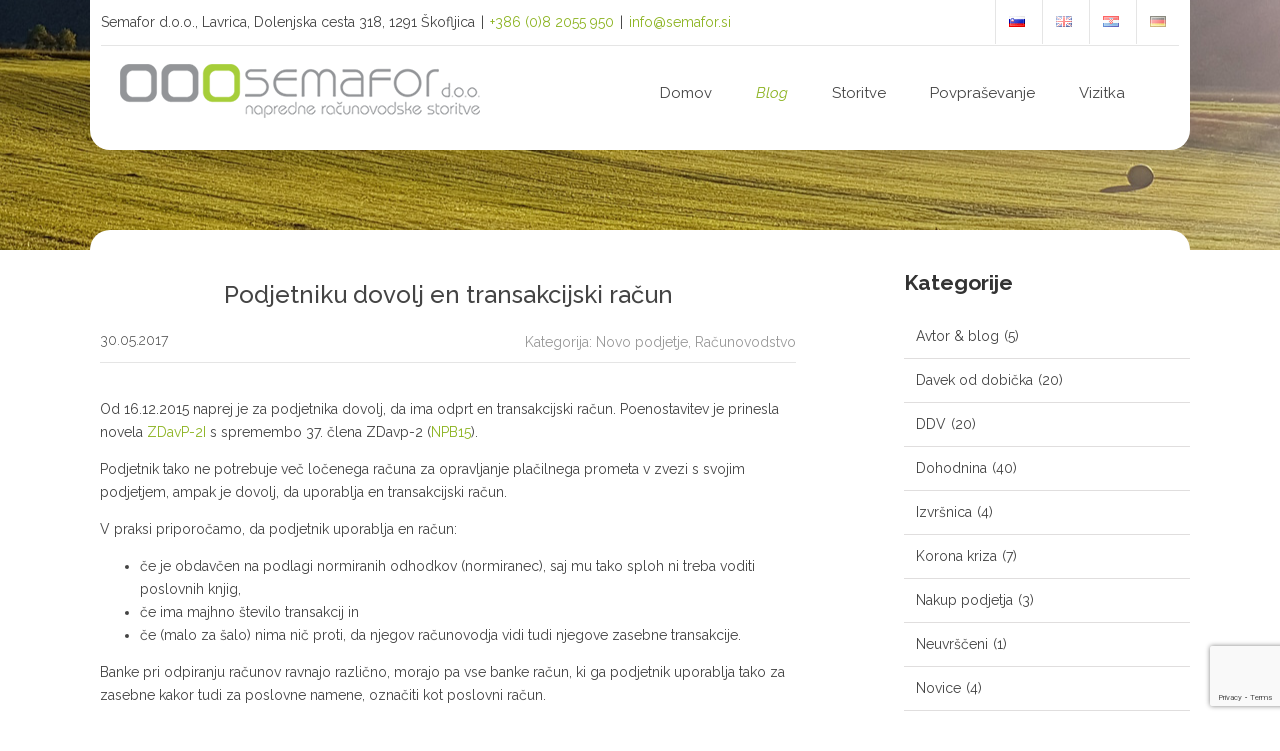

--- FILE ---
content_type: text/html; charset=UTF-8
request_url: https://www.semafor.si/sl/2017/05/podjetniku-dovolj-en-transakcijski-racun/
body_size: 8333
content:
<!DOCTYPE html>
<html lang="sl-SI">
<head>
<!-- Google Tag Manager -->
<script>(function(w,d,s,l,i){w[l]=w[l]||[];w[l].push({'gtm.start':
new Date().getTime(),event:'gtm.js'});var f=d.getElementsByTagName(s)[0],
j=d.createElement(s),dl=l!='dataLayer'?'&l='+l:'';j.async=true;j.src=
'https://www.googletagmanager.com/gtm.js?id='+i+dl;f.parentNode.insertBefore(j,f);
})(window,document,'script','dataLayer','GTM-KKBGD7LL');</script>
<!-- End Google Tag Manager -->
<meta charset="UTF-8">
<meta name="viewport" content="width=device-width, initial-scale=1, maximum-scale=1">
<link rel="profile" href="http://gmpg.org/xfn/11">
<link href="https://fonts.googleapis.com/css?family=Open+Sans:300,400,400i,600,700&amp;subset=latin-ext" rel="stylesheet">
<link href="https://fonts.googleapis.com/css?family=Raleway:300,400,400i,500,600,700&amp;subset=latin-ext" rel="stylesheet">
<link rel="stylesheet" href="https://www.semafor.si/wp-content/themes/semafornova/css/style.min.css" type="text/css" media="screen" />
<link rel="stylesheet" href="https://www.semafor.si/wp-content/themes/semafornova/fonts/fontawesome/font-awesome.css" type="text/css" media="screen" />

<title>Podjetniku dovolj en transakcijski račun &#8211; Semafor, napredne računovodske storitve, d.o.o.</title>
<meta name='robots' content='max-image-preview:large' />
<link rel='dns-prefetch' href='//platform-api.sharethis.com' />
<link rel='stylesheet' id='validate-engine-css-css' href='https://www.semafor.si/wp-content/plugins/wysija-newsletters/css/validationEngine.jquery.css' type='text/css' media='all' />
<link rel='stylesheet' id='wp-block-library-css' href='https://www.semafor.si/wp-includes/css/dist/block-library/style.min.css' type='text/css' media='all' />
<style id='classic-theme-styles-inline-css' type='text/css'>
/*! This file is auto-generated */
.wp-block-button__link{color:#fff;background-color:#32373c;border-radius:9999px;box-shadow:none;text-decoration:none;padding:calc(.667em + 2px) calc(1.333em + 2px);font-size:1.125em}.wp-block-file__button{background:#32373c;color:#fff;text-decoration:none}
</style>
<style id='global-styles-inline-css' type='text/css'>
body{--wp--preset--color--black: #000000;--wp--preset--color--cyan-bluish-gray: #abb8c3;--wp--preset--color--white: #ffffff;--wp--preset--color--pale-pink: #f78da7;--wp--preset--color--vivid-red: #cf2e2e;--wp--preset--color--luminous-vivid-orange: #ff6900;--wp--preset--color--luminous-vivid-amber: #fcb900;--wp--preset--color--light-green-cyan: #7bdcb5;--wp--preset--color--vivid-green-cyan: #00d084;--wp--preset--color--pale-cyan-blue: #8ed1fc;--wp--preset--color--vivid-cyan-blue: #0693e3;--wp--preset--color--vivid-purple: #9b51e0;--wp--preset--gradient--vivid-cyan-blue-to-vivid-purple: linear-gradient(135deg,rgba(6,147,227,1) 0%,rgb(155,81,224) 100%);--wp--preset--gradient--light-green-cyan-to-vivid-green-cyan: linear-gradient(135deg,rgb(122,220,180) 0%,rgb(0,208,130) 100%);--wp--preset--gradient--luminous-vivid-amber-to-luminous-vivid-orange: linear-gradient(135deg,rgba(252,185,0,1) 0%,rgba(255,105,0,1) 100%);--wp--preset--gradient--luminous-vivid-orange-to-vivid-red: linear-gradient(135deg,rgba(255,105,0,1) 0%,rgb(207,46,46) 100%);--wp--preset--gradient--very-light-gray-to-cyan-bluish-gray: linear-gradient(135deg,rgb(238,238,238) 0%,rgb(169,184,195) 100%);--wp--preset--gradient--cool-to-warm-spectrum: linear-gradient(135deg,rgb(74,234,220) 0%,rgb(151,120,209) 20%,rgb(207,42,186) 40%,rgb(238,44,130) 60%,rgb(251,105,98) 80%,rgb(254,248,76) 100%);--wp--preset--gradient--blush-light-purple: linear-gradient(135deg,rgb(255,206,236) 0%,rgb(152,150,240) 100%);--wp--preset--gradient--blush-bordeaux: linear-gradient(135deg,rgb(254,205,165) 0%,rgb(254,45,45) 50%,rgb(107,0,62) 100%);--wp--preset--gradient--luminous-dusk: linear-gradient(135deg,rgb(255,203,112) 0%,rgb(199,81,192) 50%,rgb(65,88,208) 100%);--wp--preset--gradient--pale-ocean: linear-gradient(135deg,rgb(255,245,203) 0%,rgb(182,227,212) 50%,rgb(51,167,181) 100%);--wp--preset--gradient--electric-grass: linear-gradient(135deg,rgb(202,248,128) 0%,rgb(113,206,126) 100%);--wp--preset--gradient--midnight: linear-gradient(135deg,rgb(2,3,129) 0%,rgb(40,116,252) 100%);--wp--preset--font-size--small: 13px;--wp--preset--font-size--medium: 20px;--wp--preset--font-size--large: 36px;--wp--preset--font-size--x-large: 42px;--wp--preset--spacing--20: 0.44rem;--wp--preset--spacing--30: 0.67rem;--wp--preset--spacing--40: 1rem;--wp--preset--spacing--50: 1.5rem;--wp--preset--spacing--60: 2.25rem;--wp--preset--spacing--70: 3.38rem;--wp--preset--spacing--80: 5.06rem;--wp--preset--shadow--natural: 6px 6px 9px rgba(0, 0, 0, 0.2);--wp--preset--shadow--deep: 12px 12px 50px rgba(0, 0, 0, 0.4);--wp--preset--shadow--sharp: 6px 6px 0px rgba(0, 0, 0, 0.2);--wp--preset--shadow--outlined: 6px 6px 0px -3px rgba(255, 255, 255, 1), 6px 6px rgba(0, 0, 0, 1);--wp--preset--shadow--crisp: 6px 6px 0px rgba(0, 0, 0, 1);}:where(.is-layout-flex){gap: 0.5em;}:where(.is-layout-grid){gap: 0.5em;}body .is-layout-flow > .alignleft{float: left;margin-inline-start: 0;margin-inline-end: 2em;}body .is-layout-flow > .alignright{float: right;margin-inline-start: 2em;margin-inline-end: 0;}body .is-layout-flow > .aligncenter{margin-left: auto !important;margin-right: auto !important;}body .is-layout-constrained > .alignleft{float: left;margin-inline-start: 0;margin-inline-end: 2em;}body .is-layout-constrained > .alignright{float: right;margin-inline-start: 2em;margin-inline-end: 0;}body .is-layout-constrained > .aligncenter{margin-left: auto !important;margin-right: auto !important;}body .is-layout-constrained > :where(:not(.alignleft):not(.alignright):not(.alignfull)){max-width: var(--wp--style--global--content-size);margin-left: auto !important;margin-right: auto !important;}body .is-layout-constrained > .alignwide{max-width: var(--wp--style--global--wide-size);}body .is-layout-flex{display: flex;}body .is-layout-flex{flex-wrap: wrap;align-items: center;}body .is-layout-flex > *{margin: 0;}body .is-layout-grid{display: grid;}body .is-layout-grid > *{margin: 0;}:where(.wp-block-columns.is-layout-flex){gap: 2em;}:where(.wp-block-columns.is-layout-grid){gap: 2em;}:where(.wp-block-post-template.is-layout-flex){gap: 1.25em;}:where(.wp-block-post-template.is-layout-grid){gap: 1.25em;}.has-black-color{color: var(--wp--preset--color--black) !important;}.has-cyan-bluish-gray-color{color: var(--wp--preset--color--cyan-bluish-gray) !important;}.has-white-color{color: var(--wp--preset--color--white) !important;}.has-pale-pink-color{color: var(--wp--preset--color--pale-pink) !important;}.has-vivid-red-color{color: var(--wp--preset--color--vivid-red) !important;}.has-luminous-vivid-orange-color{color: var(--wp--preset--color--luminous-vivid-orange) !important;}.has-luminous-vivid-amber-color{color: var(--wp--preset--color--luminous-vivid-amber) !important;}.has-light-green-cyan-color{color: var(--wp--preset--color--light-green-cyan) !important;}.has-vivid-green-cyan-color{color: var(--wp--preset--color--vivid-green-cyan) !important;}.has-pale-cyan-blue-color{color: var(--wp--preset--color--pale-cyan-blue) !important;}.has-vivid-cyan-blue-color{color: var(--wp--preset--color--vivid-cyan-blue) !important;}.has-vivid-purple-color{color: var(--wp--preset--color--vivid-purple) !important;}.has-black-background-color{background-color: var(--wp--preset--color--black) !important;}.has-cyan-bluish-gray-background-color{background-color: var(--wp--preset--color--cyan-bluish-gray) !important;}.has-white-background-color{background-color: var(--wp--preset--color--white) !important;}.has-pale-pink-background-color{background-color: var(--wp--preset--color--pale-pink) !important;}.has-vivid-red-background-color{background-color: var(--wp--preset--color--vivid-red) !important;}.has-luminous-vivid-orange-background-color{background-color: var(--wp--preset--color--luminous-vivid-orange) !important;}.has-luminous-vivid-amber-background-color{background-color: var(--wp--preset--color--luminous-vivid-amber) !important;}.has-light-green-cyan-background-color{background-color: var(--wp--preset--color--light-green-cyan) !important;}.has-vivid-green-cyan-background-color{background-color: var(--wp--preset--color--vivid-green-cyan) !important;}.has-pale-cyan-blue-background-color{background-color: var(--wp--preset--color--pale-cyan-blue) !important;}.has-vivid-cyan-blue-background-color{background-color: var(--wp--preset--color--vivid-cyan-blue) !important;}.has-vivid-purple-background-color{background-color: var(--wp--preset--color--vivid-purple) !important;}.has-black-border-color{border-color: var(--wp--preset--color--black) !important;}.has-cyan-bluish-gray-border-color{border-color: var(--wp--preset--color--cyan-bluish-gray) !important;}.has-white-border-color{border-color: var(--wp--preset--color--white) !important;}.has-pale-pink-border-color{border-color: var(--wp--preset--color--pale-pink) !important;}.has-vivid-red-border-color{border-color: var(--wp--preset--color--vivid-red) !important;}.has-luminous-vivid-orange-border-color{border-color: var(--wp--preset--color--luminous-vivid-orange) !important;}.has-luminous-vivid-amber-border-color{border-color: var(--wp--preset--color--luminous-vivid-amber) !important;}.has-light-green-cyan-border-color{border-color: var(--wp--preset--color--light-green-cyan) !important;}.has-vivid-green-cyan-border-color{border-color: var(--wp--preset--color--vivid-green-cyan) !important;}.has-pale-cyan-blue-border-color{border-color: var(--wp--preset--color--pale-cyan-blue) !important;}.has-vivid-cyan-blue-border-color{border-color: var(--wp--preset--color--vivid-cyan-blue) !important;}.has-vivid-purple-border-color{border-color: var(--wp--preset--color--vivid-purple) !important;}.has-vivid-cyan-blue-to-vivid-purple-gradient-background{background: var(--wp--preset--gradient--vivid-cyan-blue-to-vivid-purple) !important;}.has-light-green-cyan-to-vivid-green-cyan-gradient-background{background: var(--wp--preset--gradient--light-green-cyan-to-vivid-green-cyan) !important;}.has-luminous-vivid-amber-to-luminous-vivid-orange-gradient-background{background: var(--wp--preset--gradient--luminous-vivid-amber-to-luminous-vivid-orange) !important;}.has-luminous-vivid-orange-to-vivid-red-gradient-background{background: var(--wp--preset--gradient--luminous-vivid-orange-to-vivid-red) !important;}.has-very-light-gray-to-cyan-bluish-gray-gradient-background{background: var(--wp--preset--gradient--very-light-gray-to-cyan-bluish-gray) !important;}.has-cool-to-warm-spectrum-gradient-background{background: var(--wp--preset--gradient--cool-to-warm-spectrum) !important;}.has-blush-light-purple-gradient-background{background: var(--wp--preset--gradient--blush-light-purple) !important;}.has-blush-bordeaux-gradient-background{background: var(--wp--preset--gradient--blush-bordeaux) !important;}.has-luminous-dusk-gradient-background{background: var(--wp--preset--gradient--luminous-dusk) !important;}.has-pale-ocean-gradient-background{background: var(--wp--preset--gradient--pale-ocean) !important;}.has-electric-grass-gradient-background{background: var(--wp--preset--gradient--electric-grass) !important;}.has-midnight-gradient-background{background: var(--wp--preset--gradient--midnight) !important;}.has-small-font-size{font-size: var(--wp--preset--font-size--small) !important;}.has-medium-font-size{font-size: var(--wp--preset--font-size--medium) !important;}.has-large-font-size{font-size: var(--wp--preset--font-size--large) !important;}.has-x-large-font-size{font-size: var(--wp--preset--font-size--x-large) !important;}
.wp-block-navigation a:where(:not(.wp-element-button)){color: inherit;}
:where(.wp-block-post-template.is-layout-flex){gap: 1.25em;}:where(.wp-block-post-template.is-layout-grid){gap: 1.25em;}
:where(.wp-block-columns.is-layout-flex){gap: 2em;}:where(.wp-block-columns.is-layout-grid){gap: 2em;}
.wp-block-pullquote{font-size: 1.5em;line-height: 1.6;}
</style>
<link rel='stylesheet' id='cptch_stylesheet-css' href='https://www.semafor.si/wp-content/plugins/captcha/css/front_end_style.css' type='text/css' media='all' />
<link rel='stylesheet' id='dashicons-css' href='https://www.semafor.si/wp-includes/css/dashicons.min.css' type='text/css' media='all' />
<link rel='stylesheet' id='cptch_desktop_style-css' href='https://www.semafor.si/wp-content/plugins/captcha/css/desktop_style.css' type='text/css' media='all' />
<link rel='stylesheet' id='contact-form-7-css' href='https://www.semafor.si/wp-content/plugins/contact-form-7/includes/css/styles.css' type='text/css' media='all' />
<link rel='stylesheet' id='UserAccessManagerLoginForm-css' href='https://www.semafor.si/wp-content/plugins/user-access-manager/assets/css/uamLoginForm.css' type='text/css' media='screen' />
<link rel='stylesheet' id='semafor-style-css' href='https://www.semafor.si/wp-content/themes/semafornova/style.css' type='text/css' media='all' />
<link rel='stylesheet' id='wppb_stylesheet-css' href='https://www.semafor.si/wp-content/plugins/profile-builder/assets/css/style-front-end.css' type='text/css' media='all' />
<script type="text/javascript" src="https://www.semafor.si/wp-includes/js/jquery/jquery.min.js" id="jquery-core-js"></script>
<script type="text/javascript" src="https://www.semafor.si/wp-includes/js/jquery/jquery-migrate.min.js" id="jquery-migrate-js"></script>
<script type="text/javascript" src="//platform-api.sharethis.com/js/sharethis.js#source=googleanalytics-wordpress#product=ga&amp;property=5f6dd3fb82813800120c31ad" id="googleanalytics-platform-sharethis-js"></script>
<link rel="https://api.w.org/" href="https://www.semafor.si/wp-json/" /><link rel="alternate" type="application/json" href="https://www.semafor.si/wp-json/wp/v2/posts/2666" /><link rel="canonical" href="https://www.semafor.si/sl/2017/05/podjetniku-dovolj-en-transakcijski-racun/" />
<link rel='shortlink' href='https://www.semafor.si/?p=2666' />
<link rel="alternate" type="application/json+oembed" href="https://www.semafor.si/wp-json/oembed/1.0/embed?url=https%3A%2F%2Fwww.semafor.si%2Fsl%2F2017%2F05%2Fpodjetniku-dovolj-en-transakcijski-racun%2F" />
<link rel="alternate" type="text/xml+oembed" href="https://www.semafor.si/wp-json/oembed/1.0/embed?url=https%3A%2F%2Fwww.semafor.si%2Fsl%2F2017%2F05%2Fpodjetniku-dovolj-en-transakcijski-racun%2F&#038;format=xml" />
<meta name="generator" content="Site Kit by Google 1.119.0" /><meta name="generator" content="Elementor 3.19.2; features: e_optimized_assets_loading, e_optimized_css_loading, additional_custom_breakpoints, block_editor_assets_optimize, e_image_loading_optimization; settings: css_print_method-external, google_font-enabled, font_display-swap">
<script>
(function() {
	(function (i, s, o, g, r, a, m) {
		i['GoogleAnalyticsObject'] = r;
		i[r] = i[r] || function () {
				(i[r].q = i[r].q || []).push(arguments)
			}, i[r].l = 1 * new Date();
		a = s.createElement(o),
			m = s.getElementsByTagName(o)[0];
		a.async = 1;
		a.src = g;
		m.parentNode.insertBefore(a, m)
	})(window, document, 'script', 'https://google-analytics.com/analytics.js', 'ga');

	ga('create', 'UA-15334443-2', 'auto');
			ga('send', 'pageview');
	})();
</script>
<link rel="icon" href="https://www.semafor.si/wp-content/prenosi/2020/09/semafor-znak-chat.png" sizes="32x32" />
<link rel="icon" href="https://www.semafor.si/wp-content/prenosi/2020/09/semafor-znak-chat.png" sizes="192x192" />
<link rel="apple-touch-icon" href="https://www.semafor.si/wp-content/prenosi/2020/09/semafor-znak-chat.png" />
<meta name="msapplication-TileImage" content="https://www.semafor.si/wp-content/prenosi/2020/09/semafor-znak-chat.png" />
</head>

<body class="post-template-default single single-post postid-2666 single-format-standard wp-custom-logo elementor-default elementor-kit-3187">
<!-- Google Tag Manager (noscript) -->
<noscript><iframe src="https://www.googletagmanager.com/ns.html?id=GTM-KKBGD7LL"
height="0" width="0" style="display:none;visibility:hidden"></iframe></noscript>
<!-- End Google Tag Manager (noscript) -->
<div id="wrapper" class="wrap">
<div id="slika">
	<header id="masthead" class="site-header" role="banner">
		<div id="top">
			<div class="sidebar-box"><section id="text-3" class="widget widget_text">			<div class="textwidget"><div class="contact-info"><span class="top-naslov">Semafor d.o.o., Lavrica, Dolenjska cesta 318, 1291 Škofljica</span><span class="header-separator">|</span><a href="tel:+386 82055950">+386 (0)8 2055 950</a><span class="header-separator">|</span><a href="mailto:info@semafor.si">info@semafor.si</a></div></div>
		</section><section id="nav_menu-3" class="widget widget_nav_menu"><div class="menu-top-meni-slo-container"><ul id="menu-top-meni-slo" class="menu"><li id="menu-item-1797-sl" class="lang-item lang-item-604 lang-item-sl current-lang lang-item-first menu-item menu-item-type-custom menu-item-object-custom menu-item-1797-sl"><a href="https://www.semafor.si/sl/2017/05/podjetniku-dovolj-en-transakcijski-racun/" hreflang="sl-SI" lang="sl-SI"><img src="[data-uri]" alt="Slovenščina" width="16" height="11" style="width: 16px; height: 11px;" /></a></li>
<li id="menu-item-1797-en" class="lang-item lang-item-596 lang-item-en no-translation menu-item menu-item-type-custom menu-item-object-custom menu-item-1797-en"><a href="https://www.semafor.si/en/advanced-accounting-services/" hreflang="en-GB" lang="en-GB"><img src="[data-uri]" alt="English" width="16" height="11" style="width: 16px; height: 11px;" /></a></li>
<li id="menu-item-1797-hr" class="lang-item lang-item-600 lang-item-hr no-translation menu-item menu-item-type-custom menu-item-object-custom menu-item-1797-hr"><a href="https://www.semafor.si/hr/napredne-racunovodstvene-usluge/" hreflang="hr" lang="hr"><img src="[data-uri]" alt="Hrvatski" width="16" height="11" style="width: 16px; height: 11px;" /></a></li>
<li id="menu-item-1797-de" class="lang-item lang-item-593 lang-item-de no-translation menu-item menu-item-type-custom menu-item-object-custom menu-item-1797-de"><a href="https://www.semafor.si/de/fortgeschrittene-buchhaltung/" hreflang="de-DE" lang="de-DE"><img loading="lazy" src="[data-uri]" alt="Deutsch" width="16" height="11" style="width: 16px; height: 11px;" /></a></li>
</ul></div></section></div>
			<div class="scroll-box">
				<div class="site-branding">
					<div class="site-title">
						<a href="https://www.semafor.si/sl/napredne-racunovodske-storitve-nase-zaveze/" rel="home">
															<img loading="lazy" src="https://www.semafor.si/wp-content/themes/semafornova/images/semafor_logo.png" width="360" height="54" alt="Semafor d.o.o. | napredne računovodske storitve">
														
						</a>
					</div>
				</div><!-- .site-branding -->
				<div id="navbar" class="navbar">
				<nav id="site-navigation" class="navigation main-navigation" role="navigation">
					<button class="menu-toggle" aria-controls="primary-menu" aria-expanded="false"></button>
					<div class="menu-meni-slo-container"><ul id="primary-menu" class="menu"><li id="menu-item-2649" class="menu-item menu-item-type-custom menu-item-object-custom menu-item-2649"><a href="https://www.semafor.si">Domov</a></li>
<li id="menu-item-1819" class="menu-item menu-item-type-taxonomy menu-item-object-category current-post-ancestor menu-item-1819"><a href="https://www.semafor.si/sl/category/robertov-blog/">Blog</a></li>
<li id="menu-item-2461" class="menu-item menu-item-type-post_type menu-item-object-page menu-item-2461"><a href="https://www.semafor.si/sl/storitve/">Storitve</a></li>
<li id="menu-item-3505" class="menu-item menu-item-type-post_type menu-item-object-page menu-item-3505"><a href="https://www.semafor.si/sl/povprasevanje/">Povpraševanje</a></li>
<li id="menu-item-1785" class="menu-item menu-item-type-post_type menu-item-object-page menu-item-1785"><a href="https://www.semafor.si/sl/vizitka/">Vizitka</a></li>
</ul></div>				</nav><!-- #site-navigation -->
			</div><!-- #navbar -->
			</div>
		</div>
	</header><!-- #masthead -->
</div>
<div id="page" class="site">
	<a class="skip-link screen-reader-text" href="#content">Skip to content</a>

	<div id="content" class="site-content">

	<div id="primary" class="content-area">
		<main id="main" class="site-main" role="main">

		
<article id="post-2666" class="post-2666 post type-post status-publish format-standard hentry category-novo-podjetje category-racunovodstvo-sl tag-bancni-racun tag-poslovni-racun-sl tag-racun-podjetnika tag-transakcijski-racun">
<div class="content-box">
	<header class="entry-header">
		<h1 class="entry-title">Podjetniku dovolj en transakcijski račun</h1>		<div class="meta-box">
							<div class="entry-meta">
					<span class="byline"></span><span class="posted-on"><a href="https://www.semafor.si/sl/2017/05/podjetniku-dovolj-en-transakcijski-racun/" rel="bookmark"><time class="entry-date published" datetime="2017-05-30T11:24:23+02:00">30.05.2017</time></a></span>					<span class="cat-links">Kategorija: <a class="" href="226" title="View all posts in Novo podjetje">Novo podjetje</a>, <a class="" href="656" title="View all posts in Računovodstvo">Računovodstvo</a></span>				</div><!-- .entry-meta -->
							
		</div>
		
	</header><!-- .entry-header -->

	<div class="entry-content">
		<p>Od 16.12.2015 naprej je za podjetnika dovolj, da ima odprt en transakcijski račun. Poenostavitev je prinesla novela <a href="https://www.uradni-list.si/glasilo-uradni-list-rs/vsebina/2015-01-3571?sop=2015-01-3571">ZDavP-2I</a> s spremembo 37. člena ZDavp-2 (<a href="http://www.pisrs.si/Pis.web/pregledPredpisa?id=ZAKO4703">NPB15</a>).</p>
<p>Podjetnik tako ne potrebuje več ločenega računa za opravljanje plačilnega prometa v zvezi s svojim podjetjem, ampak je dovolj, da uporablja en transakcijski račun.</p>
<p>V praksi priporočamo, da podjetnik uporablja en račun:</p>
<ul>
<li>če je obdavčen na podlagi normiranih odhodkov (normiranec), saj mu tako sploh ni treba voditi poslovnih knjig,</li>
<li>če ima majhno število transakcij in</li>
<li>če (malo za šalo) nima nič proti, da njegov računovodja vidi tudi njegove zasebne transakcije.</li>
</ul>
<p>Banke pri odpiranju računov ravnajo različno, morajo pa vse banke račun, ki ga podjetnik uporablja tako za zasebne kakor tudi za poslovne namene, označiti kot poslovni račun.</p>
<p>To pomeni, da račun postane viden v <a href="https://www.ajpes.si/eRTR/JavniDel/Iskanje.aspx">registru </a>transakcijskih računov pri Ajpes.</p>
<p>&nbsp;</p>
			</div><!-- .entry-content -->

	<footer class="entry-footer">
		<div class="avtor"><div class="avtor-slika"></div>Robert Potočnik</div>
		<span class="tags-links"><a href="https://www.semafor.si/sl/tag/bancni-racun/" rel="tag">bančni račun</a> <a href="https://www.semafor.si/sl/tag/poslovni-racun-sl/" rel="tag">poslovni račun</a> <a href="https://www.semafor.si/sl/tag/racun-podjetnika/" rel="tag">račun podjetnika</a> <a href="https://www.semafor.si/sl/tag/transakcijski-racun/" rel="tag">transakcijski račun</a></span>	</footer><!-- .entry-footer -->
</div>
</article><!-- #post-## -->

	<nav class="navigation post-navigation" aria-label="Prispevki">
		<h2 class="screen-reader-text">Navigacija prispevka</h2>
		<div class="nav-links"><div class="nav-previous"><a href="https://www.semafor.si/sl/2017/05/android/" rel="prev">Poenotite programsko opremo z nami</a></div><div class="nav-next"><a href="https://www.semafor.si/sl/2017/05/prodamo-podjetje-brez-bremen/" rel="next">Prodamo podjetje brez bremen</a></div></div>
	</nav>
<div id="comments" class="comments-area">

		<div id="respond" class="comment-respond">
		<h3 id="reply-title" class="comment-reply-title">Dodaj odgovor <small><a rel="nofollow" id="cancel-comment-reply-link" href="/sl/2017/05/podjetniku-dovolj-en-transakcijski-racun/#respond" style="display:none;">Prekliči odgovor</a></small></h3><p class="must-log-in">Za objavo komentarja se morate <a href="https://www.semafor.si/wp-login.php?redirect_to=https%3A%2F%2Fwww.semafor.si%2Fsl%2F2017%2F05%2Fpodjetniku-dovolj-en-transakcijski-racun%2F">prijaviti</a>.</p>	</div><!-- #respond -->
	
</div><!-- #comments -->

		</main><!-- #main -->
	</div><!-- #primary -->


<aside id="secondary" class="widget-area" role="complementary">
	<section id="categories-3" class="widget widget_categories"><h2 class="widget-title">Kategorije</h2>
			<ul>
					<li class="cat-item cat-item-130"><a href="https://www.semafor.si/sl/category/robertov-blog/avtor-blog/">Avtor &amp; blog</a> (5)
</li>
	<li class="cat-item cat-item-140"><a href="https://www.semafor.si/sl/category/robertov-blog/davek-od-dobicka/">Davek od dobička</a> (20)
</li>
	<li class="cat-item cat-item-137"><a href="https://www.semafor.si/sl/category/robertov-blog/ddv/">DDV</a> (20)
</li>
	<li class="cat-item cat-item-142"><a href="https://www.semafor.si/sl/category/robertov-blog/dohodnina-blog/">Dohodnina</a> (40)
</li>
	<li class="cat-item cat-item-360"><a href="https://www.semafor.si/sl/category/robertov-blog/izvrsnica-blog/">Izvršnica</a> (4)
</li>
	<li class="cat-item cat-item-2972"><a href="https://www.semafor.si/sl/category/robertov-blog/korona-kriza-robertov-blog/">Korona kriza</a> (7)
</li>
	<li class="cat-item cat-item-11"><a href="https://www.semafor.si/sl/category/robertov-blog/kupim-podjetje-blog/">Nakup podjetja</a> (3)
</li>
	<li class="cat-item cat-item-606"><a href="https://www.semafor.si/sl/category/robertov-blog/neuvrsceni/">Neuvrščeni</a> (1)
</li>
	<li class="cat-item cat-item-2842"><a href="https://www.semafor.si/sl/category/robertov-blog/novice/">Novice</a> (4)
</li>
	<li class="cat-item cat-item-226"><a href="https://www.semafor.si/sl/category/robertov-blog/novo-podjetje/">Novo podjetje</a> (21)
</li>
	<li class="cat-item cat-item-248"><a href="https://www.semafor.si/sl/category/robertov-blog/obrazci/">Obrazci</a> (9)
</li>
	<li class="cat-item cat-item-658"><a href="https://www.semafor.si/sl/category/robertov-blog/preoblikovanje-sl/">Preoblikovanje</a> (2)
</li>
	<li class="cat-item cat-item-10"><a href="https://www.semafor.si/sl/category/robertov-blog/prodam-podjetje-blog/">Prodaja podjetja</a> (30)
</li>
	<li class="cat-item cat-item-651"><a href="https://www.semafor.si/sl/category/robertov-blog/prodam-kupim-podjetje-sl/">Prodam &amp; kupim podjetje</a> (3)
</li>
	<li class="cat-item cat-item-2830"><a href="https://www.semafor.si/sl/category/prva/">Prva</a> (4)
</li>
	<li class="cat-item cat-item-656"><a href="https://www.semafor.si/sl/category/robertov-blog/racunovodstvo-sl/">Računovodstvo</a> (44)
</li>
	<li class="cat-item cat-item-442"><a href="https://www.semafor.si/sl/category/robertov-blog/seminar-z-nasvetom/">Seminar z nasvetom</a> (3)
</li>
	<li class="cat-item cat-item-9"><a href="https://www.semafor.si/sl/category/robertov-blog/preoblikovanje-blog/">Statusno preoblikovanje</a> (9)
</li>
	<li class="cat-item cat-item-654"><a href="https://www.semafor.si/sl/category/robertov-blog/ugodnosti-sl/">Ugodnosti</a> (8)
</li>
	<li class="cat-item cat-item-8"><a href="https://www.semafor.si/sl/category/robertov-blog/vrednost-blog/">Vrednost podjetja</a> (21)
</li>
	<li class="cat-item cat-item-508"><a href="https://www.semafor.si/sl/category/robertov-blog/zaposlitev/">Zaposlitev</a> (3)
</li>
	<li class="cat-item cat-item-162"><a href="https://www.semafor.si/sl/category/robertov-blog/zavarovanje-druzbenikov/">Zavarovanje družbenikov</a> (8)
</li>
			</ul>

			</section><section id="categories-4" class="widget widget_categories"><h2 class="widget-title">Kategorije</h2>
			<ul>
					<li class="cat-item cat-item-130"><a href="https://www.semafor.si/sl/category/robertov-blog/avtor-blog/">Avtor &amp; blog</a> (5)
</li>
	<li class="cat-item cat-item-140"><a href="https://www.semafor.si/sl/category/robertov-blog/davek-od-dobicka/">Davek od dobička</a> (20)
</li>
	<li class="cat-item cat-item-137"><a href="https://www.semafor.si/sl/category/robertov-blog/ddv/">DDV</a> (20)
</li>
	<li class="cat-item cat-item-142"><a href="https://www.semafor.si/sl/category/robertov-blog/dohodnina-blog/">Dohodnina</a> (40)
</li>
	<li class="cat-item cat-item-360"><a href="https://www.semafor.si/sl/category/robertov-blog/izvrsnica-blog/">Izvršnica</a> (4)
</li>
	<li class="cat-item cat-item-2972"><a href="https://www.semafor.si/sl/category/robertov-blog/korona-kriza-robertov-blog/">Korona kriza</a> (7)
</li>
	<li class="cat-item cat-item-11"><a href="https://www.semafor.si/sl/category/robertov-blog/kupim-podjetje-blog/">Nakup podjetja</a> (3)
</li>
	<li class="cat-item cat-item-606"><a href="https://www.semafor.si/sl/category/robertov-blog/neuvrsceni/">Neuvrščeni</a> (1)
</li>
	<li class="cat-item cat-item-2842"><a href="https://www.semafor.si/sl/category/robertov-blog/novice/">Novice</a> (4)
</li>
	<li class="cat-item cat-item-226"><a href="https://www.semafor.si/sl/category/robertov-blog/novo-podjetje/">Novo podjetje</a> (21)
</li>
	<li class="cat-item cat-item-248"><a href="https://www.semafor.si/sl/category/robertov-blog/obrazci/">Obrazci</a> (9)
</li>
	<li class="cat-item cat-item-658"><a href="https://www.semafor.si/sl/category/robertov-blog/preoblikovanje-sl/">Preoblikovanje</a> (2)
</li>
	<li class="cat-item cat-item-10"><a href="https://www.semafor.si/sl/category/robertov-blog/prodam-podjetje-blog/">Prodaja podjetja</a> (30)
</li>
	<li class="cat-item cat-item-651"><a href="https://www.semafor.si/sl/category/robertov-blog/prodam-kupim-podjetje-sl/">Prodam &amp; kupim podjetje</a> (3)
</li>
	<li class="cat-item cat-item-2830"><a href="https://www.semafor.si/sl/category/prva/">Prva</a> (4)
</li>
	<li class="cat-item cat-item-656"><a href="https://www.semafor.si/sl/category/robertov-blog/racunovodstvo-sl/">Računovodstvo</a> (44)
</li>
	<li class="cat-item cat-item-442"><a href="https://www.semafor.si/sl/category/robertov-blog/seminar-z-nasvetom/">Seminar z nasvetom</a> (3)
</li>
	<li class="cat-item cat-item-9"><a href="https://www.semafor.si/sl/category/robertov-blog/preoblikovanje-blog/">Statusno preoblikovanje</a> (9)
</li>
	<li class="cat-item cat-item-654"><a href="https://www.semafor.si/sl/category/robertov-blog/ugodnosti-sl/">Ugodnosti</a> (8)
</li>
	<li class="cat-item cat-item-8"><a href="https://www.semafor.si/sl/category/robertov-blog/vrednost-blog/">Vrednost podjetja</a> (21)
</li>
	<li class="cat-item cat-item-508"><a href="https://www.semafor.si/sl/category/robertov-blog/zaposlitev/">Zaposlitev</a> (3)
</li>
	<li class="cat-item cat-item-162"><a href="https://www.semafor.si/sl/category/robertov-blog/zavarovanje-druzbenikov/">Zavarovanje družbenikov</a> (8)
</li>
			</ul>

			</section></aside><!-- #secondary -->
</div>
<!-- #content -->

</div>
<!-- #page -->

<script type="text/javascript" src="https://www.semafor.si/wp-content/plugins/contact-form-7/includes/swv/js/index.js" id="swv-js"></script>
<script type="text/javascript" id="contact-form-7-js-extra">
/* <![CDATA[ */
var wpcf7 = {"api":{"root":"https:\/\/www.semafor.si\/wp-json\/","namespace":"contact-form-7\/v1"}};
/* ]]> */
</script>
<script type="text/javascript" src="https://www.semafor.si/wp-content/plugins/contact-form-7/includes/js/index.js" id="contact-form-7-js"></script>
<script type="text/javascript" src="https://www.semafor.si/wp-content/themes/semafornova/js/navigation.js" id="semafor-navigation-js"></script>
<script type="text/javascript" src="https://www.semafor.si/wp-content/themes/semafornova/js/skip-link-focus-fix.js" id="semafor-skip-link-focus-fix-js"></script>
<script type="text/javascript" src="https://www.semafor.si/wp-includes/js/comment-reply.min.js" id="comment-reply-js" async="async" data-wp-strategy="async"></script>
<script type="text/javascript" src="https://www.google.com/recaptcha/api.js?render=6Lfy1G8pAAAAABgOaZsICVTFMsE193tzRiseqgWY" id="google-recaptcha-js"></script>
<script type="text/javascript" src="https://www.semafor.si/wp-includes/js/dist/vendor/wp-polyfill-inert.min.js" id="wp-polyfill-inert-js"></script>
<script type="text/javascript" src="https://www.semafor.si/wp-includes/js/dist/vendor/regenerator-runtime.min.js" id="regenerator-runtime-js"></script>
<script type="text/javascript" src="https://www.semafor.si/wp-includes/js/dist/vendor/wp-polyfill.min.js" id="wp-polyfill-js"></script>
<script type="text/javascript" id="wpcf7-recaptcha-js-extra">
/* <![CDATA[ */
var wpcf7_recaptcha = {"sitekey":"6Lfy1G8pAAAAABgOaZsICVTFMsE193tzRiseqgWY","actions":{"homepage":"homepage","contactform":"contactform"}};
/* ]]> */
</script>
<script type="text/javascript" src="https://www.semafor.si/wp-content/plugins/contact-form-7/modules/recaptcha/index.js" id="wpcf7-recaptcha-js"></script>
</div>
<!-- #wrapper -->

<footer id="colophon" class="site-footer" role="contentinfo">
  <div class="site-info"> &copy; 2026    Semafor, napredne računovodske storitve, d.o.o.    | Powered by: <a href="https://www.utrdba.eu" title="Utrdba d.o.o. - oblikovanje in gostovanje spletnih strani" target="_blank">Utrdba d.o.o.</a> </div>
  <!-- .site-info --> 
</footer>
<!-- #colophon -->

<script>
	document.addEventListener( 'wpcf7mailsent', function( event ) {
	  location = 'https://www.semafor.si/sl/hvala';
	}, false );
</script>
</body></html>

--- FILE ---
content_type: text/html; charset=utf-8
request_url: https://www.google.com/recaptcha/api2/anchor?ar=1&k=6Lfy1G8pAAAAABgOaZsICVTFMsE193tzRiseqgWY&co=aHR0cHM6Ly93d3cuc2VtYWZvci5zaTo0NDM.&hl=en&v=PoyoqOPhxBO7pBk68S4YbpHZ&size=invisible&anchor-ms=20000&execute-ms=30000&cb=4568s3zd34iu
body_size: 48676
content:
<!DOCTYPE HTML><html dir="ltr" lang="en"><head><meta http-equiv="Content-Type" content="text/html; charset=UTF-8">
<meta http-equiv="X-UA-Compatible" content="IE=edge">
<title>reCAPTCHA</title>
<style type="text/css">
/* cyrillic-ext */
@font-face {
  font-family: 'Roboto';
  font-style: normal;
  font-weight: 400;
  font-stretch: 100%;
  src: url(//fonts.gstatic.com/s/roboto/v48/KFO7CnqEu92Fr1ME7kSn66aGLdTylUAMa3GUBHMdazTgWw.woff2) format('woff2');
  unicode-range: U+0460-052F, U+1C80-1C8A, U+20B4, U+2DE0-2DFF, U+A640-A69F, U+FE2E-FE2F;
}
/* cyrillic */
@font-face {
  font-family: 'Roboto';
  font-style: normal;
  font-weight: 400;
  font-stretch: 100%;
  src: url(//fonts.gstatic.com/s/roboto/v48/KFO7CnqEu92Fr1ME7kSn66aGLdTylUAMa3iUBHMdazTgWw.woff2) format('woff2');
  unicode-range: U+0301, U+0400-045F, U+0490-0491, U+04B0-04B1, U+2116;
}
/* greek-ext */
@font-face {
  font-family: 'Roboto';
  font-style: normal;
  font-weight: 400;
  font-stretch: 100%;
  src: url(//fonts.gstatic.com/s/roboto/v48/KFO7CnqEu92Fr1ME7kSn66aGLdTylUAMa3CUBHMdazTgWw.woff2) format('woff2');
  unicode-range: U+1F00-1FFF;
}
/* greek */
@font-face {
  font-family: 'Roboto';
  font-style: normal;
  font-weight: 400;
  font-stretch: 100%;
  src: url(//fonts.gstatic.com/s/roboto/v48/KFO7CnqEu92Fr1ME7kSn66aGLdTylUAMa3-UBHMdazTgWw.woff2) format('woff2');
  unicode-range: U+0370-0377, U+037A-037F, U+0384-038A, U+038C, U+038E-03A1, U+03A3-03FF;
}
/* math */
@font-face {
  font-family: 'Roboto';
  font-style: normal;
  font-weight: 400;
  font-stretch: 100%;
  src: url(//fonts.gstatic.com/s/roboto/v48/KFO7CnqEu92Fr1ME7kSn66aGLdTylUAMawCUBHMdazTgWw.woff2) format('woff2');
  unicode-range: U+0302-0303, U+0305, U+0307-0308, U+0310, U+0312, U+0315, U+031A, U+0326-0327, U+032C, U+032F-0330, U+0332-0333, U+0338, U+033A, U+0346, U+034D, U+0391-03A1, U+03A3-03A9, U+03B1-03C9, U+03D1, U+03D5-03D6, U+03F0-03F1, U+03F4-03F5, U+2016-2017, U+2034-2038, U+203C, U+2040, U+2043, U+2047, U+2050, U+2057, U+205F, U+2070-2071, U+2074-208E, U+2090-209C, U+20D0-20DC, U+20E1, U+20E5-20EF, U+2100-2112, U+2114-2115, U+2117-2121, U+2123-214F, U+2190, U+2192, U+2194-21AE, U+21B0-21E5, U+21F1-21F2, U+21F4-2211, U+2213-2214, U+2216-22FF, U+2308-230B, U+2310, U+2319, U+231C-2321, U+2336-237A, U+237C, U+2395, U+239B-23B7, U+23D0, U+23DC-23E1, U+2474-2475, U+25AF, U+25B3, U+25B7, U+25BD, U+25C1, U+25CA, U+25CC, U+25FB, U+266D-266F, U+27C0-27FF, U+2900-2AFF, U+2B0E-2B11, U+2B30-2B4C, U+2BFE, U+3030, U+FF5B, U+FF5D, U+1D400-1D7FF, U+1EE00-1EEFF;
}
/* symbols */
@font-face {
  font-family: 'Roboto';
  font-style: normal;
  font-weight: 400;
  font-stretch: 100%;
  src: url(//fonts.gstatic.com/s/roboto/v48/KFO7CnqEu92Fr1ME7kSn66aGLdTylUAMaxKUBHMdazTgWw.woff2) format('woff2');
  unicode-range: U+0001-000C, U+000E-001F, U+007F-009F, U+20DD-20E0, U+20E2-20E4, U+2150-218F, U+2190, U+2192, U+2194-2199, U+21AF, U+21E6-21F0, U+21F3, U+2218-2219, U+2299, U+22C4-22C6, U+2300-243F, U+2440-244A, U+2460-24FF, U+25A0-27BF, U+2800-28FF, U+2921-2922, U+2981, U+29BF, U+29EB, U+2B00-2BFF, U+4DC0-4DFF, U+FFF9-FFFB, U+10140-1018E, U+10190-1019C, U+101A0, U+101D0-101FD, U+102E0-102FB, U+10E60-10E7E, U+1D2C0-1D2D3, U+1D2E0-1D37F, U+1F000-1F0FF, U+1F100-1F1AD, U+1F1E6-1F1FF, U+1F30D-1F30F, U+1F315, U+1F31C, U+1F31E, U+1F320-1F32C, U+1F336, U+1F378, U+1F37D, U+1F382, U+1F393-1F39F, U+1F3A7-1F3A8, U+1F3AC-1F3AF, U+1F3C2, U+1F3C4-1F3C6, U+1F3CA-1F3CE, U+1F3D4-1F3E0, U+1F3ED, U+1F3F1-1F3F3, U+1F3F5-1F3F7, U+1F408, U+1F415, U+1F41F, U+1F426, U+1F43F, U+1F441-1F442, U+1F444, U+1F446-1F449, U+1F44C-1F44E, U+1F453, U+1F46A, U+1F47D, U+1F4A3, U+1F4B0, U+1F4B3, U+1F4B9, U+1F4BB, U+1F4BF, U+1F4C8-1F4CB, U+1F4D6, U+1F4DA, U+1F4DF, U+1F4E3-1F4E6, U+1F4EA-1F4ED, U+1F4F7, U+1F4F9-1F4FB, U+1F4FD-1F4FE, U+1F503, U+1F507-1F50B, U+1F50D, U+1F512-1F513, U+1F53E-1F54A, U+1F54F-1F5FA, U+1F610, U+1F650-1F67F, U+1F687, U+1F68D, U+1F691, U+1F694, U+1F698, U+1F6AD, U+1F6B2, U+1F6B9-1F6BA, U+1F6BC, U+1F6C6-1F6CF, U+1F6D3-1F6D7, U+1F6E0-1F6EA, U+1F6F0-1F6F3, U+1F6F7-1F6FC, U+1F700-1F7FF, U+1F800-1F80B, U+1F810-1F847, U+1F850-1F859, U+1F860-1F887, U+1F890-1F8AD, U+1F8B0-1F8BB, U+1F8C0-1F8C1, U+1F900-1F90B, U+1F93B, U+1F946, U+1F984, U+1F996, U+1F9E9, U+1FA00-1FA6F, U+1FA70-1FA7C, U+1FA80-1FA89, U+1FA8F-1FAC6, U+1FACE-1FADC, U+1FADF-1FAE9, U+1FAF0-1FAF8, U+1FB00-1FBFF;
}
/* vietnamese */
@font-face {
  font-family: 'Roboto';
  font-style: normal;
  font-weight: 400;
  font-stretch: 100%;
  src: url(//fonts.gstatic.com/s/roboto/v48/KFO7CnqEu92Fr1ME7kSn66aGLdTylUAMa3OUBHMdazTgWw.woff2) format('woff2');
  unicode-range: U+0102-0103, U+0110-0111, U+0128-0129, U+0168-0169, U+01A0-01A1, U+01AF-01B0, U+0300-0301, U+0303-0304, U+0308-0309, U+0323, U+0329, U+1EA0-1EF9, U+20AB;
}
/* latin-ext */
@font-face {
  font-family: 'Roboto';
  font-style: normal;
  font-weight: 400;
  font-stretch: 100%;
  src: url(//fonts.gstatic.com/s/roboto/v48/KFO7CnqEu92Fr1ME7kSn66aGLdTylUAMa3KUBHMdazTgWw.woff2) format('woff2');
  unicode-range: U+0100-02BA, U+02BD-02C5, U+02C7-02CC, U+02CE-02D7, U+02DD-02FF, U+0304, U+0308, U+0329, U+1D00-1DBF, U+1E00-1E9F, U+1EF2-1EFF, U+2020, U+20A0-20AB, U+20AD-20C0, U+2113, U+2C60-2C7F, U+A720-A7FF;
}
/* latin */
@font-face {
  font-family: 'Roboto';
  font-style: normal;
  font-weight: 400;
  font-stretch: 100%;
  src: url(//fonts.gstatic.com/s/roboto/v48/KFO7CnqEu92Fr1ME7kSn66aGLdTylUAMa3yUBHMdazQ.woff2) format('woff2');
  unicode-range: U+0000-00FF, U+0131, U+0152-0153, U+02BB-02BC, U+02C6, U+02DA, U+02DC, U+0304, U+0308, U+0329, U+2000-206F, U+20AC, U+2122, U+2191, U+2193, U+2212, U+2215, U+FEFF, U+FFFD;
}
/* cyrillic-ext */
@font-face {
  font-family: 'Roboto';
  font-style: normal;
  font-weight: 500;
  font-stretch: 100%;
  src: url(//fonts.gstatic.com/s/roboto/v48/KFO7CnqEu92Fr1ME7kSn66aGLdTylUAMa3GUBHMdazTgWw.woff2) format('woff2');
  unicode-range: U+0460-052F, U+1C80-1C8A, U+20B4, U+2DE0-2DFF, U+A640-A69F, U+FE2E-FE2F;
}
/* cyrillic */
@font-face {
  font-family: 'Roboto';
  font-style: normal;
  font-weight: 500;
  font-stretch: 100%;
  src: url(//fonts.gstatic.com/s/roboto/v48/KFO7CnqEu92Fr1ME7kSn66aGLdTylUAMa3iUBHMdazTgWw.woff2) format('woff2');
  unicode-range: U+0301, U+0400-045F, U+0490-0491, U+04B0-04B1, U+2116;
}
/* greek-ext */
@font-face {
  font-family: 'Roboto';
  font-style: normal;
  font-weight: 500;
  font-stretch: 100%;
  src: url(//fonts.gstatic.com/s/roboto/v48/KFO7CnqEu92Fr1ME7kSn66aGLdTylUAMa3CUBHMdazTgWw.woff2) format('woff2');
  unicode-range: U+1F00-1FFF;
}
/* greek */
@font-face {
  font-family: 'Roboto';
  font-style: normal;
  font-weight: 500;
  font-stretch: 100%;
  src: url(//fonts.gstatic.com/s/roboto/v48/KFO7CnqEu92Fr1ME7kSn66aGLdTylUAMa3-UBHMdazTgWw.woff2) format('woff2');
  unicode-range: U+0370-0377, U+037A-037F, U+0384-038A, U+038C, U+038E-03A1, U+03A3-03FF;
}
/* math */
@font-face {
  font-family: 'Roboto';
  font-style: normal;
  font-weight: 500;
  font-stretch: 100%;
  src: url(//fonts.gstatic.com/s/roboto/v48/KFO7CnqEu92Fr1ME7kSn66aGLdTylUAMawCUBHMdazTgWw.woff2) format('woff2');
  unicode-range: U+0302-0303, U+0305, U+0307-0308, U+0310, U+0312, U+0315, U+031A, U+0326-0327, U+032C, U+032F-0330, U+0332-0333, U+0338, U+033A, U+0346, U+034D, U+0391-03A1, U+03A3-03A9, U+03B1-03C9, U+03D1, U+03D5-03D6, U+03F0-03F1, U+03F4-03F5, U+2016-2017, U+2034-2038, U+203C, U+2040, U+2043, U+2047, U+2050, U+2057, U+205F, U+2070-2071, U+2074-208E, U+2090-209C, U+20D0-20DC, U+20E1, U+20E5-20EF, U+2100-2112, U+2114-2115, U+2117-2121, U+2123-214F, U+2190, U+2192, U+2194-21AE, U+21B0-21E5, U+21F1-21F2, U+21F4-2211, U+2213-2214, U+2216-22FF, U+2308-230B, U+2310, U+2319, U+231C-2321, U+2336-237A, U+237C, U+2395, U+239B-23B7, U+23D0, U+23DC-23E1, U+2474-2475, U+25AF, U+25B3, U+25B7, U+25BD, U+25C1, U+25CA, U+25CC, U+25FB, U+266D-266F, U+27C0-27FF, U+2900-2AFF, U+2B0E-2B11, U+2B30-2B4C, U+2BFE, U+3030, U+FF5B, U+FF5D, U+1D400-1D7FF, U+1EE00-1EEFF;
}
/* symbols */
@font-face {
  font-family: 'Roboto';
  font-style: normal;
  font-weight: 500;
  font-stretch: 100%;
  src: url(//fonts.gstatic.com/s/roboto/v48/KFO7CnqEu92Fr1ME7kSn66aGLdTylUAMaxKUBHMdazTgWw.woff2) format('woff2');
  unicode-range: U+0001-000C, U+000E-001F, U+007F-009F, U+20DD-20E0, U+20E2-20E4, U+2150-218F, U+2190, U+2192, U+2194-2199, U+21AF, U+21E6-21F0, U+21F3, U+2218-2219, U+2299, U+22C4-22C6, U+2300-243F, U+2440-244A, U+2460-24FF, U+25A0-27BF, U+2800-28FF, U+2921-2922, U+2981, U+29BF, U+29EB, U+2B00-2BFF, U+4DC0-4DFF, U+FFF9-FFFB, U+10140-1018E, U+10190-1019C, U+101A0, U+101D0-101FD, U+102E0-102FB, U+10E60-10E7E, U+1D2C0-1D2D3, U+1D2E0-1D37F, U+1F000-1F0FF, U+1F100-1F1AD, U+1F1E6-1F1FF, U+1F30D-1F30F, U+1F315, U+1F31C, U+1F31E, U+1F320-1F32C, U+1F336, U+1F378, U+1F37D, U+1F382, U+1F393-1F39F, U+1F3A7-1F3A8, U+1F3AC-1F3AF, U+1F3C2, U+1F3C4-1F3C6, U+1F3CA-1F3CE, U+1F3D4-1F3E0, U+1F3ED, U+1F3F1-1F3F3, U+1F3F5-1F3F7, U+1F408, U+1F415, U+1F41F, U+1F426, U+1F43F, U+1F441-1F442, U+1F444, U+1F446-1F449, U+1F44C-1F44E, U+1F453, U+1F46A, U+1F47D, U+1F4A3, U+1F4B0, U+1F4B3, U+1F4B9, U+1F4BB, U+1F4BF, U+1F4C8-1F4CB, U+1F4D6, U+1F4DA, U+1F4DF, U+1F4E3-1F4E6, U+1F4EA-1F4ED, U+1F4F7, U+1F4F9-1F4FB, U+1F4FD-1F4FE, U+1F503, U+1F507-1F50B, U+1F50D, U+1F512-1F513, U+1F53E-1F54A, U+1F54F-1F5FA, U+1F610, U+1F650-1F67F, U+1F687, U+1F68D, U+1F691, U+1F694, U+1F698, U+1F6AD, U+1F6B2, U+1F6B9-1F6BA, U+1F6BC, U+1F6C6-1F6CF, U+1F6D3-1F6D7, U+1F6E0-1F6EA, U+1F6F0-1F6F3, U+1F6F7-1F6FC, U+1F700-1F7FF, U+1F800-1F80B, U+1F810-1F847, U+1F850-1F859, U+1F860-1F887, U+1F890-1F8AD, U+1F8B0-1F8BB, U+1F8C0-1F8C1, U+1F900-1F90B, U+1F93B, U+1F946, U+1F984, U+1F996, U+1F9E9, U+1FA00-1FA6F, U+1FA70-1FA7C, U+1FA80-1FA89, U+1FA8F-1FAC6, U+1FACE-1FADC, U+1FADF-1FAE9, U+1FAF0-1FAF8, U+1FB00-1FBFF;
}
/* vietnamese */
@font-face {
  font-family: 'Roboto';
  font-style: normal;
  font-weight: 500;
  font-stretch: 100%;
  src: url(//fonts.gstatic.com/s/roboto/v48/KFO7CnqEu92Fr1ME7kSn66aGLdTylUAMa3OUBHMdazTgWw.woff2) format('woff2');
  unicode-range: U+0102-0103, U+0110-0111, U+0128-0129, U+0168-0169, U+01A0-01A1, U+01AF-01B0, U+0300-0301, U+0303-0304, U+0308-0309, U+0323, U+0329, U+1EA0-1EF9, U+20AB;
}
/* latin-ext */
@font-face {
  font-family: 'Roboto';
  font-style: normal;
  font-weight: 500;
  font-stretch: 100%;
  src: url(//fonts.gstatic.com/s/roboto/v48/KFO7CnqEu92Fr1ME7kSn66aGLdTylUAMa3KUBHMdazTgWw.woff2) format('woff2');
  unicode-range: U+0100-02BA, U+02BD-02C5, U+02C7-02CC, U+02CE-02D7, U+02DD-02FF, U+0304, U+0308, U+0329, U+1D00-1DBF, U+1E00-1E9F, U+1EF2-1EFF, U+2020, U+20A0-20AB, U+20AD-20C0, U+2113, U+2C60-2C7F, U+A720-A7FF;
}
/* latin */
@font-face {
  font-family: 'Roboto';
  font-style: normal;
  font-weight: 500;
  font-stretch: 100%;
  src: url(//fonts.gstatic.com/s/roboto/v48/KFO7CnqEu92Fr1ME7kSn66aGLdTylUAMa3yUBHMdazQ.woff2) format('woff2');
  unicode-range: U+0000-00FF, U+0131, U+0152-0153, U+02BB-02BC, U+02C6, U+02DA, U+02DC, U+0304, U+0308, U+0329, U+2000-206F, U+20AC, U+2122, U+2191, U+2193, U+2212, U+2215, U+FEFF, U+FFFD;
}
/* cyrillic-ext */
@font-face {
  font-family: 'Roboto';
  font-style: normal;
  font-weight: 900;
  font-stretch: 100%;
  src: url(//fonts.gstatic.com/s/roboto/v48/KFO7CnqEu92Fr1ME7kSn66aGLdTylUAMa3GUBHMdazTgWw.woff2) format('woff2');
  unicode-range: U+0460-052F, U+1C80-1C8A, U+20B4, U+2DE0-2DFF, U+A640-A69F, U+FE2E-FE2F;
}
/* cyrillic */
@font-face {
  font-family: 'Roboto';
  font-style: normal;
  font-weight: 900;
  font-stretch: 100%;
  src: url(//fonts.gstatic.com/s/roboto/v48/KFO7CnqEu92Fr1ME7kSn66aGLdTylUAMa3iUBHMdazTgWw.woff2) format('woff2');
  unicode-range: U+0301, U+0400-045F, U+0490-0491, U+04B0-04B1, U+2116;
}
/* greek-ext */
@font-face {
  font-family: 'Roboto';
  font-style: normal;
  font-weight: 900;
  font-stretch: 100%;
  src: url(//fonts.gstatic.com/s/roboto/v48/KFO7CnqEu92Fr1ME7kSn66aGLdTylUAMa3CUBHMdazTgWw.woff2) format('woff2');
  unicode-range: U+1F00-1FFF;
}
/* greek */
@font-face {
  font-family: 'Roboto';
  font-style: normal;
  font-weight: 900;
  font-stretch: 100%;
  src: url(//fonts.gstatic.com/s/roboto/v48/KFO7CnqEu92Fr1ME7kSn66aGLdTylUAMa3-UBHMdazTgWw.woff2) format('woff2');
  unicode-range: U+0370-0377, U+037A-037F, U+0384-038A, U+038C, U+038E-03A1, U+03A3-03FF;
}
/* math */
@font-face {
  font-family: 'Roboto';
  font-style: normal;
  font-weight: 900;
  font-stretch: 100%;
  src: url(//fonts.gstatic.com/s/roboto/v48/KFO7CnqEu92Fr1ME7kSn66aGLdTylUAMawCUBHMdazTgWw.woff2) format('woff2');
  unicode-range: U+0302-0303, U+0305, U+0307-0308, U+0310, U+0312, U+0315, U+031A, U+0326-0327, U+032C, U+032F-0330, U+0332-0333, U+0338, U+033A, U+0346, U+034D, U+0391-03A1, U+03A3-03A9, U+03B1-03C9, U+03D1, U+03D5-03D6, U+03F0-03F1, U+03F4-03F5, U+2016-2017, U+2034-2038, U+203C, U+2040, U+2043, U+2047, U+2050, U+2057, U+205F, U+2070-2071, U+2074-208E, U+2090-209C, U+20D0-20DC, U+20E1, U+20E5-20EF, U+2100-2112, U+2114-2115, U+2117-2121, U+2123-214F, U+2190, U+2192, U+2194-21AE, U+21B0-21E5, U+21F1-21F2, U+21F4-2211, U+2213-2214, U+2216-22FF, U+2308-230B, U+2310, U+2319, U+231C-2321, U+2336-237A, U+237C, U+2395, U+239B-23B7, U+23D0, U+23DC-23E1, U+2474-2475, U+25AF, U+25B3, U+25B7, U+25BD, U+25C1, U+25CA, U+25CC, U+25FB, U+266D-266F, U+27C0-27FF, U+2900-2AFF, U+2B0E-2B11, U+2B30-2B4C, U+2BFE, U+3030, U+FF5B, U+FF5D, U+1D400-1D7FF, U+1EE00-1EEFF;
}
/* symbols */
@font-face {
  font-family: 'Roboto';
  font-style: normal;
  font-weight: 900;
  font-stretch: 100%;
  src: url(//fonts.gstatic.com/s/roboto/v48/KFO7CnqEu92Fr1ME7kSn66aGLdTylUAMaxKUBHMdazTgWw.woff2) format('woff2');
  unicode-range: U+0001-000C, U+000E-001F, U+007F-009F, U+20DD-20E0, U+20E2-20E4, U+2150-218F, U+2190, U+2192, U+2194-2199, U+21AF, U+21E6-21F0, U+21F3, U+2218-2219, U+2299, U+22C4-22C6, U+2300-243F, U+2440-244A, U+2460-24FF, U+25A0-27BF, U+2800-28FF, U+2921-2922, U+2981, U+29BF, U+29EB, U+2B00-2BFF, U+4DC0-4DFF, U+FFF9-FFFB, U+10140-1018E, U+10190-1019C, U+101A0, U+101D0-101FD, U+102E0-102FB, U+10E60-10E7E, U+1D2C0-1D2D3, U+1D2E0-1D37F, U+1F000-1F0FF, U+1F100-1F1AD, U+1F1E6-1F1FF, U+1F30D-1F30F, U+1F315, U+1F31C, U+1F31E, U+1F320-1F32C, U+1F336, U+1F378, U+1F37D, U+1F382, U+1F393-1F39F, U+1F3A7-1F3A8, U+1F3AC-1F3AF, U+1F3C2, U+1F3C4-1F3C6, U+1F3CA-1F3CE, U+1F3D4-1F3E0, U+1F3ED, U+1F3F1-1F3F3, U+1F3F5-1F3F7, U+1F408, U+1F415, U+1F41F, U+1F426, U+1F43F, U+1F441-1F442, U+1F444, U+1F446-1F449, U+1F44C-1F44E, U+1F453, U+1F46A, U+1F47D, U+1F4A3, U+1F4B0, U+1F4B3, U+1F4B9, U+1F4BB, U+1F4BF, U+1F4C8-1F4CB, U+1F4D6, U+1F4DA, U+1F4DF, U+1F4E3-1F4E6, U+1F4EA-1F4ED, U+1F4F7, U+1F4F9-1F4FB, U+1F4FD-1F4FE, U+1F503, U+1F507-1F50B, U+1F50D, U+1F512-1F513, U+1F53E-1F54A, U+1F54F-1F5FA, U+1F610, U+1F650-1F67F, U+1F687, U+1F68D, U+1F691, U+1F694, U+1F698, U+1F6AD, U+1F6B2, U+1F6B9-1F6BA, U+1F6BC, U+1F6C6-1F6CF, U+1F6D3-1F6D7, U+1F6E0-1F6EA, U+1F6F0-1F6F3, U+1F6F7-1F6FC, U+1F700-1F7FF, U+1F800-1F80B, U+1F810-1F847, U+1F850-1F859, U+1F860-1F887, U+1F890-1F8AD, U+1F8B0-1F8BB, U+1F8C0-1F8C1, U+1F900-1F90B, U+1F93B, U+1F946, U+1F984, U+1F996, U+1F9E9, U+1FA00-1FA6F, U+1FA70-1FA7C, U+1FA80-1FA89, U+1FA8F-1FAC6, U+1FACE-1FADC, U+1FADF-1FAE9, U+1FAF0-1FAF8, U+1FB00-1FBFF;
}
/* vietnamese */
@font-face {
  font-family: 'Roboto';
  font-style: normal;
  font-weight: 900;
  font-stretch: 100%;
  src: url(//fonts.gstatic.com/s/roboto/v48/KFO7CnqEu92Fr1ME7kSn66aGLdTylUAMa3OUBHMdazTgWw.woff2) format('woff2');
  unicode-range: U+0102-0103, U+0110-0111, U+0128-0129, U+0168-0169, U+01A0-01A1, U+01AF-01B0, U+0300-0301, U+0303-0304, U+0308-0309, U+0323, U+0329, U+1EA0-1EF9, U+20AB;
}
/* latin-ext */
@font-face {
  font-family: 'Roboto';
  font-style: normal;
  font-weight: 900;
  font-stretch: 100%;
  src: url(//fonts.gstatic.com/s/roboto/v48/KFO7CnqEu92Fr1ME7kSn66aGLdTylUAMa3KUBHMdazTgWw.woff2) format('woff2');
  unicode-range: U+0100-02BA, U+02BD-02C5, U+02C7-02CC, U+02CE-02D7, U+02DD-02FF, U+0304, U+0308, U+0329, U+1D00-1DBF, U+1E00-1E9F, U+1EF2-1EFF, U+2020, U+20A0-20AB, U+20AD-20C0, U+2113, U+2C60-2C7F, U+A720-A7FF;
}
/* latin */
@font-face {
  font-family: 'Roboto';
  font-style: normal;
  font-weight: 900;
  font-stretch: 100%;
  src: url(//fonts.gstatic.com/s/roboto/v48/KFO7CnqEu92Fr1ME7kSn66aGLdTylUAMa3yUBHMdazQ.woff2) format('woff2');
  unicode-range: U+0000-00FF, U+0131, U+0152-0153, U+02BB-02BC, U+02C6, U+02DA, U+02DC, U+0304, U+0308, U+0329, U+2000-206F, U+20AC, U+2122, U+2191, U+2193, U+2212, U+2215, U+FEFF, U+FFFD;
}

</style>
<link rel="stylesheet" type="text/css" href="https://www.gstatic.com/recaptcha/releases/PoyoqOPhxBO7pBk68S4YbpHZ/styles__ltr.css">
<script nonce="wtOscMFMdX2LVVpgO5ft6g" type="text/javascript">window['__recaptcha_api'] = 'https://www.google.com/recaptcha/api2/';</script>
<script type="text/javascript" src="https://www.gstatic.com/recaptcha/releases/PoyoqOPhxBO7pBk68S4YbpHZ/recaptcha__en.js" nonce="wtOscMFMdX2LVVpgO5ft6g">
      
    </script></head>
<body><div id="rc-anchor-alert" class="rc-anchor-alert"></div>
<input type="hidden" id="recaptcha-token" value="[base64]">
<script type="text/javascript" nonce="wtOscMFMdX2LVVpgO5ft6g">
      recaptcha.anchor.Main.init("[\x22ainput\x22,[\x22bgdata\x22,\x22\x22,\[base64]/[base64]/[base64]/ZyhXLGgpOnEoW04sMjEsbF0sVywwKSxoKSxmYWxzZSxmYWxzZSl9Y2F0Y2goayl7RygzNTgsVyk/[base64]/[base64]/[base64]/[base64]/[base64]/[base64]/[base64]/bmV3IEJbT10oRFswXSk6dz09Mj9uZXcgQltPXShEWzBdLERbMV0pOnc9PTM/bmV3IEJbT10oRFswXSxEWzFdLERbMl0pOnc9PTQ/[base64]/[base64]/[base64]/[base64]/[base64]\\u003d\x22,\[base64]\x22,\[base64]/Dl8O3w7EHZsOfw4PCplPDscO0MsKQdMOdwovDkUfCnsKcXsOdw5LDhhdfw6pVbMOUwqrDpVovwqA4wrjCjn3DrjwEw7rCsnfDkTk2DsKgACnCuXtxAcKZH0YCGMKOLMK0VgfCtT/[base64]/CvVTCn3bCsMOoFwfCqMKCe0/[base64]/Cm8K3P8KKwqIwbMO1wpPCsG7DjzQOw7rCp8KhdlAbwozComJGZ8KkM1zDn8O3GcOewpsJwoUgwpoXw7vDkiLCjcK2w4Q4w57CvsKiw5dadB3ChijCqMO9w4FFw4/Cn3nClcO9wrTCpSxkT8KMwoRJw6IKw75KWUPDtVFfbTXCk8OZwrvCqEd8wrgMw5wQwrXCsMO1dMKJMl/DtsOqw7zDqsOxO8KOWAPDlSZidsK3I1NWw53DmGnDn8OHwp5dIgIIw7Uhw7LCmsOUwoHCkMKEw54SDcOhw6dFwo/DgMOePcO/woQpcX7DmjrCo8Ohwo/Djwwlwp5BbcOEwoPDmsKnY8OKw6Zmw4/CoAB1HC05OUADCm/DqcO9wppneFDDpMOFKgjCsVVLw6vDlcKYwqjDlsKafjBEOQEpOXotamvDvsOHOiQvwrPDszPDq8OcFXZ/w4UKwohuwqPCg8Klw7V6WX1+CcODV3Iuw4gFfsKxMy/CgMOfw618wpDDhcODQMKWwpLCgW3Cgm97wrzDpsKDw57DhkjDnsOdwrTCi8OmJMK5FcKeacKkwrnDtMOPPsKPwqvCisKOwqISci7DnGbDkmpHw6VEH8OgwrF8BcOGw4o2d8KeRMOKwpAuw5xKYhXCmsOpTB/[base64]/w53Dl8OLXR0qwpLCosOSTkIbw7rCgG85cMOTNSVnGBHDs8OowqjCj8O5H8OkNFAjwoQDQRvCnsOddk7ChMOBM8KgWW/ClsKDDR0tK8OTWETCm8OMXMK1wq7CrjJwwr/CqnwJDsOLHsOPbXcjwpbDlRhgw5stPi0YMVINEMKhTEoWw6c7w4/CgzU5QQTCuxTCnMKbUn4ww6JawoZeDcOBAUBYw5/DvcKnw4wZw73Dr1LDpMOGCBIWdTo/w4UVZMKVw5zDtj4/w5PChTwmaRXDpsOTw5LCssO/w5cYwofDkAl6wqLCmsOuPcKNwqAJwrDDriPDg8OIEBhDM8KjwqA+U0MRw6oCE3EyO8OIPMOBw6LDtsOQDD8dMxsmDMKow694w7Z6CD3CuR4Kw6zDk1Ymw481w5fCgmM0d1/ChsO2w79oGsOewqPDuXrDoMO4wrPDj8OdSMOUw77ChHoewoRbQsK5w6zDrcOdPFQmw7HDtlLCtcOKSj3DvMOrwo3DisOowpTDrzPDrcKhw67CqkcrH0AsSiVvCcKNDUkeSQ9/LlPCtT3Dhmdnw4jDgi8pPcO/[base64]/w4gkwp/Ckw4SeVvDhsOlwrItwr/CrsKvw7htY1p5wpLDk8Otwo/DvMKSwrdMTsKnw7DCrMKlb8OxdMOZTx4MBsOAw5/DkzdbwrrCoXo7w7UZw5fCtihmVcKrPMK1asOPXMO1w5VbCMODJiTDnMO3OMKTw40eVmHDmMK7wqHDjADDqU4mX1lRQF0AwpLDp0DDkTDDmsKgLnbDjAPDr2vCrBLCicKswp0ew50XXFoGw63Csg4ow6LDicOZwpvDvXoCw5jCs1w0WlR/w61zS8KGw63CtGfDsFzDmcOuw7Esw511ecOawr7Crzolwr98GmBFwpt+MlM6DUArwqpGbMK2KMKrP1QwWMKjSDHDrHfCkTbDosKxwq7Cn8KqwoN7wr40UMOlYsOxHCk/wqdcwrpGLB7DqsOWL1h8w43DkGnCqDPCvkPCrx3DlcOsw6lVwoVfw5ZEdTrCimTDiDbDosOpZyQZKMOnXmkfT0HDpTtqEzPCrW1PH8OowrISAhg2TCnDpMKYHVFfwpHDqhDChsKXw7wVAFjDj8OMZ3TDuyI4DsKaTlxqw4HDk2/Dp8Kyw4hfwr4SJ8OCTn3Ct8OuwppsQADDosKIbVfDu8KTXMOMwrHCoxMBwqXCsFtNw4IPDMOFH2XCt23CqjnCgcKPacOSwooCWcOpacOiIsKFdMKnREvDoSAABsO8P8KqXlJ1wqrCucKrwrJWBsK5UlDDpsKKw6/[base64]/DDI+A8Kaw7vCmHorwoldXcOpwrQZSGzCl1TDhsOOesK5WVYOGsKiwogQwqzCnShrIn42HAJfwqvDq3Mdw5w/[base64]/CrMOmWMOkw5RfOcO8dmjCrX9zacK/wrfDrHXDsMK+LgAlBlPCrS5Uw58xQMKzw6TDkjpvwpI0w6jDjSbCng/CuE7DhMKtwq9yYMKJMMKzwrlwwrbCsB3DssOPw5PDrcO4VcKDA8OrYDgNwrrCnAPCrCnDl2Rgw4t0w6bCscOrwqxEVcK7AsOTw6PCusO1S8KBw6TDn0LCgUHCiQfCqXZXw45bfcKow7NYT08xwrDDpkc/Bz/[base64]/Du2fDsSTChSzDkMOtW8K7wofDn8Odwo3DmsOGw6XDiUjCv8OsCcKNfgbCv8OAA8KvwpkMIVF0CMKjW8K8IxwkcEDDg8KowobCosO1wp8lw4EMZhLDlSTDr3DCrMKuw5vDnVtKw59DUWY9w5vCvGzDlSVmWG/CrjB+w63Dsj3CoMK2wpTDpBjCrMOMw4U8w6wJwrdfwr/CicOCw4/CshNIFQ1ZZzU2wpDDrMOVwqDCkMKmw5/DmWLCnxYRSiFzOMKwGWXDiwA2w4HCs8KFI8OiwqB+HMOSwozCk8OMw5cHw5nDvMKww5/DjcOlE8KRSAnDnMKgw5bCgmDDuBjDksOowqTCpTsOwq4Iw7Maw6PDg8OqIDQAZVzDssKqaHbDgcKCw7PDrlkZw5nDu1LDt8KkwprChGbCui5yLE0owq/[base64]/CpSjDvh4/DgDDs8OAwosmLG1swrzCt3kyJ3vCkUVPasKXenUHwoDCkRHDpkAdw4wuw6xPHDLCisK8BldUMDVHw57DqBx3wrPDq8K4WhfCkMKMw7bDmE7DimPCs8OQwrrClcKIw4wWcMOewo/Ci17DoFLCk3/CiQxwwoovw47DnxbDkzISHsOES8Kvwr5Uw5w8DSDCkDplwo1wWsKmdi9sw7oAw7Rew5JDw67CmMKpw5zDh8KUw7k7w591wpfDvsKpX2HCk8OzFsK0w6hFcsOfXA0YwqNqw6jCi8O/Mz1owrIJw5jCm1ZBw7FWEHF4I8KHWiTCtcO8wqzDhEnCgFsQQ2YgGcKwQMKpwqfDvnt9alPDq8OAPcODA3BvLlhowrXCgBcWP3tbw5vDk8O+woROwojCuyctb19Sw6vCvxMLwrnDi8OOw41aw7wuMVzChcOGaMO7wr8jPcOzw75WYSfDmcOXY8K/SMOjYknCgm3Cjh3DnmvCocKEJcKEK8ODJALDpjLDhBfDjsOMwrfCqsKawrowasOjw5ZpEwTDlnvCs0nCo37Doyk0U13CksOEw4PDq8OOwofCkWVnTlPCj11OSsK/w6HCnMO3woLCojTCjxYeTkkJLSx2UkrCnkXCl8Kcw4DCh8KmDMOfw6zDrcOHWHDDnmrCllHDvsOTKsOtwqHDiMKbw57DgsKRDSFNwo5awrHCg09fwp/ClcOSw4EawrpXwqXCiMKoVQDDu3LDkcOYwosow4AaScKfw5nDlWHDi8OBw5jDvcOxeQbDncO6w77DgAvCgMKZdkzCpW0Nw6/CgsOSwqMVN8OXw4HCi24Uw5lXw73Dh8O9S8OFPCjCkMOeY2PDgkAQwpzCvRtIwpVsw4NeUX7DoDVPw4lZw7Jqwoh9wp9hw5dqFBLCvE3CnMOfw7DCq8KCw7Iaw4VXwqp/wpnCvMOnIjMKw7JiwoISworDlhbDrMObWMKkLlDCu191fcOtQ1MLUMOzw5nDoR/[base64]/CtCVqE8O6ccKSYcOUYcKgP8O9woYqw5nCiC7Di8KOHcOTwpbCoijChMOZw5IMemkPw4kowp/CmAHDsQ7DmTwHesONG8OOw7peAsO8wqRSSkTDlXVuw7PDjCPDi2lYehTDoMO7GMOlMcOTw4UDw5Mtd8OYO0B4woPCpsO0w63Cq8KKH3MnDMONf8KVw4DDv8OjJcOpH8K2woBLMMOxMcOIRsOKY8OVYsOdw5vCqT5Vwq8jUsKxa0RYPsKEw5/DkATCtHFfw53Cp0PCscK1w7fDpynCi8OqwoPDj8KTfsKZNyHCocOuA8K5BFhpVWo0Xg3CiURhw5jCul/DjkLCssOAUMOhXmAiEz3DicOTw7swHjXCtcO6wrHDqMO9w4QHHMKJwp9EZ8O/LcOResOpw4jDjcKcFUTCsTsLM1U8wpohNMOsfz95TMOhwovCgcO+wo94HsOww7jDlwwBw4PCpcOIw6DDpcK6wqxCw73ClgnDnBLCocK2wqPCvsOhwrTCjMOUwo/CtsKpS2Y/[base64]/ChsKQwr/CmMKrR8KDL8Ogw7Itw4AFUk4awoHDq8O4w4PCgA3Di8K6wqNJw6DDrWLCrBRuLcOpwrbDlAd9BkHCsl4/MsKlAMKHWsKpE1bCpwhYw7LDvsO6DHPCiVIbRsKwHMKhwqk4T13DpFB5woHCh2lBwrXDqEgCQMKZS8OEPGPCt8KywojDoyzDlFVxWMO6w4HDpMOjPgfCi8KUOcKFw6A9f2XDnnQkw6/DoWg5w49nwrFDwpDCtsK4wqzCkg4/[base64]/[base64]/[base64]/w7rCrzDDuQ05woc3fcKXwrEew7LCo8OIFwXCscOWwp8La0Z+w7M2QDBLw49LZcOfwp/[base64]/OyrDm1gEdGd2w7BYUMONTcKJw6snw58OFMKqATctwrchwobDjsKLcFNTw7TCncKlwojDscOxAXnDtyMUwonDg0Qzd8KgTkhCfRjDmTLCpEZhw4wpYUBuwrppUcOMejtow7bDuTHDssOuw6hAwrLDgsOmwr/CiRcTF8KUwrzCqsO5acOjLlvCixLDpDHCp8OCc8O3w7xCw6jCsT02wog2wrzDsl1Gw77Dg0PCrcOiwpnDq8OsDMKDXD1Vw73Dp2c4GMOPw45UwoFQw5hlHTgHasKfw4R8Bytfw7RJw6/DhGhuUcOoeTBQOXPCpl7Dhj9Vwptzw5TDkMOOIsKbVFt1WMOFAMOJwpYFwptKPBrClCd9OcK+QH/CnjfDpsOnwr4UTMKpb8KdwoRNwrJdw6bDugdvw5clwo9WQ8O5DAEuw4jCtMKMLBTDkMOLw5VpwoVPwoMYanzDlm7DkF7DigsQDAR8a8K+C8KRw6YmdxXDnsKbw7/CscOePn/DiTvCp8OVF8OdFg7CgsK+w6Uvw782wonChm8vwpXCjQ7CscKOwqZpFj9Xw6siwpLDl8OOcBLDiS7CksKTUMOaFUEPwqjDshHCuTNFdsOHw7gBAMOFJ1pmwplPTsOaesOoY8O/JxFnwoolw7bDl8Oowp/CnsOmwqJAw5jDt8KoRMKMV8ORDibCtzzDhXLCnFoIwqLDtMO6w7wpwo3Co8KkDsOAwqNxw4PDjsO4w7DDnsOYw4fDj3zCqwDDl1J/LMKGLMOabwtNwq5Nwodlw7zCvcObHUHDu1lmH8OVEBvDhTA4BcOgwqnCkcO+wrjCsMKHEknDr8KEwpI2w5bDtATDij43wrvDjlA5wqrCicOsW8KLw4jDsMKcFi0wwrrCrnUVPsO2wqgKZMOkw50NVWktN8OKUcOsWWrDtB4twodQwp3DhcK8woQ6YcOxw6/CtsOAwo/DuXHDsFppwrXCl8KawoDDncOTZMK7wo8LWHBpWcKAw7vCmgAfJwrChcOnR3plwqrDtThswoFuasOmGsKnaMOSTz0VGsOnw7XCmGodw7gqHMKKwpAxX3vCvsO5woTCr8OtJcOjW03Dpwpkwrkcw65+JVTCq8O9AsOhw6U3P8OzQ33DtsOkw7/Ck1Uvw75TcMKvwph/d8KIMGJ2w7AGwqLDkcOqw4Zkw507w4MSJ2/CsMK1w4nCrsONwqB8FsOew4jCj0F8wpDCpcOgwrTCin4sJ8K0wowkVzcPBcO8w4HCicKWwpdOVTVbw4oVw4PCvDvCgzlQXMOvw4vCmRXCksKZScOEZcOvwqF/wrFtPzkbw5LCrkvCqMOSEsOdw7Fyw79aE8OAwoxZwrvDmAhfNhQuT2YCw69He8K8w6dVw7nDrMOawrQPw7zDlkPCkcKkwo/[base64]/DmMOlMMK+w6TDpWZHA8OsZsOhUH3CrBV7wohjw5XCv3sOFh9Mw7zCiHA9wrZIHMOYBMOnGz48AD9lwqLCrH9lw6/CsEjCrHLCpcKoSnzDmlJYG8OIw6F2wo1YAMOiIWoHTcOVbsKGw6AMw7oXNgZtWsO6w7nCr8O/JMKFGmrCuMKaH8OCw47DoMOfw6lLw5TCmcOmw7lVVxNiwrjCmMKhHnnDj8K/G8OrwoYkRMObckNPZzXDhMK0XcK/wrfCgcONa3rClirDhSfDtB52YcKTD8Orw4rCnMOtwqdwwrVgVWk9a8KfwolCJ8KlclDCoMKqYRHDjztEB1VWAw/CnMKOwo16VCXClsKQXX3DkADDgcKNw5NnJ8OwwrDCgcKFYcOTBgbDhsKTwppVw5nClsKIw7TDoVLCgUgUw4YQw5wzw6DCrcKkwofDo8Osc8KjMMOSw7VjwpDDtMKywplRwr/CpD17ZMK5CsOEawnCvMK5DVzCn8Okw5Iyw5l4w5doJMONbcOPw6Aqw4/Cg1vChMK1wrPCpsKzFCg2w6ciecKtX8K/X8KOasOLfQ3Crhtfwp3Ds8OEw7bCjhNnVcKbXl0TcsKbw71xwr5ALGbDtzpEw7pZw6bCuMK1w5snI8OOwoXCicORJk/[base64]/Dp33Ck1HCuENXMMKiwoLCnFF5wqTCoyx+wpzCnCXCusKJIUAZwqLCosKEw73DhFjCl8ODI8OTdSI/DX10VcOnwrnDrB9ZZTfDjMOMwr7DjsKGYcKhw5JgdTPCnMOeeiISwqPCm8ODw6lNw6Q/w7/CjsOVUX8lLcONE8Ojw47CiMOmW8KcwpABO8KWw57DgyRFRMKyScOpHcOWA8KNCnPDiMO9ZQpuGBdqw6pVFyEJe8ONwpBKJRMEw5xLw77CvQDCtRINw545eSjCksOuwqcPHcKowpwNwrrCsWDCg2pWG3XCsMKrC8OQE0fDtn3DjGAgwqrCoRdwB8KDw4R5CSPChcOFwq/DoMOmw5bChsOMS8O2EMK2f8OdSsO9w6lcQMKTKCsWw6vCg1HDrsKRGMOMw5AFJcOZWcOJwqp6wqk0wp3Dn8KaWyPDrRTCujYzwofCuX3Ci8O5V8OmwrQ0bMKtASNpw49OS8OMFw4pQ1hlw6nCv8K/wrvDq30sUsKwwoNlBGfDkDYoXMOmUMKFwo5BwqMew45Dwr7DlMKSAsO5XcKZwq3DoH/DulEWwpnCvMKDL8OAQsO5bsOpbcOEK8OaZsO5IiNyW8O/ACtdCHsfwo5nccO5w6HCpcOuwrLCglPCnhDDqsO3Q8KkQnBmwqNkDz5WJMKQw7EhRcOgw5vCncKzKUUHd8KPwrvCnxdswp/CuCXCqioFw69qNQQ+w5zDvmhAfnvCvDNrw43CoBfCkHcvw5B3MsO9w4fDvTfDocK7w6Ysw6/CgWZIwrJJdcK9UMKaXcKjdmrDjAl+MVc0McOVGyQaw67CnH/DlcK6w4bCrcK1fTMWw7h/w4tifn4rw63DpTbCqMKhBFPCvjXCsEvCnsKFHlY4DSwlwozDm8OXFcKnw47CjMKtPMKtXMOpQTrCm8KWP0fCk8O/J1ZRw75ERQA0wp1jwqI8esO/[base64]/ByPCiRDCgMKawrgcw7sgw6jCnV87w6nCqCLDnsKPw6nCu0jDiQjCqsOPPRpAIcOrw653wrrCkcKuwo0bwpRTw6cIF8OEwpvDtMKmF1fCksOLwqI2w6LDtT8ew5PDncKVf0ETfU7CnjUUSMOjeVrCocKAwp7ClgDCv8O2w7PDisK+wqIrM8K5bcK2EsKbwq/Dul1KwolTwqPDrUUYHMKYQ8K/eQ7CknA1HsKjwo/[base64]/DhSV3bghdwoXDvj9ZewY1CMKvZMOiBiXDrMOZG8O1w496bWZCw6nCo8O9IMOmDCwEQsO/w7fCnQrCpVc7wr/[base64]/CvsOwBcOaby7DnMO8fcOjFMO6w6INwqHCsMOaBDMuQcKZbwc4wpBrw7QLBA0tQMKhbz9eBcKvZh3Cp1XDicKmwqlvw43CmcOYw7jCvsKxJXYpwocbb8KPAWDDnsK7wrItdjtHwq/CgBHDlh4EE8OIwpJ7woNBHcKDbMKuw4bDgUEJKhQPVzHDvAHDvS7Cv8KZwoXDmMKSEMKwGw5rwoHDnwcrGcKyw6PClmcCEGjDuiNJwqVLKMK7MjPDg8OFIMK8ahkgZxASY8OBGTTCkMO3w7UBIVUQwqXCiXhswoPDrMOWbjoibhxbw4ZtwrHCkcOyw4nChD/DhMOCCcK4wrTCnjrDn17DqARfTMOmSybDi8KpMsOOwrYFw6fCgznDjMO4wrhIw7BKwpjCrVpMVcKAFEsewpRmwoI+wp7CtwkPbsKTw7h9wpLDmMOiw4PCmC0lBy/[base64]/B8KqPW1pwp/ChWXDpcK+wpnDqsKDRMOxTWwaP1Mudl1RwrIUMlTDp8ONwr8tCRoCw70MIUHCq8Ozwp7DpWrDj8K+JsO3JMOGwpcnPsORTApPcHkYCyrDtS3Cj8KdcMK4wrbCgsO9VyfCmMKMeQnDiMKyIw8aIsKHPcOdwqfDuXHDs8K4w4DCpMOowq/DkiRYLgh9wpcZe2/[base64]/WsKUwqbDlsOYOsOsUMOhC8KKPBjDg8KXwoXDhsOxAwkOS3/CrHRBwq/[base64]/[base64]/CiA7DuSlGwq0xwrHCpMKkaUXCixLCtsO2MnHCh8OQwrlkL8Olw7Yyw4ADOB8vTMOPDH3DpMKjw59aw4jChMOSw5MXIDfDnV/Cjjd7w6YfwoAALRgLw45XdG/DnlA8w4LDiMOOYR5uw5Niwo0qw4fDqxbCqWXCkMOCw5zChcKuOy8ZScKhwpHCmCPDkQ8JeMOdHcOyw6crB8Orw4bCnsKhwr/Dq8K1LRF4TzLDlgnCssO2w77CgFAlwpvCrMKaAGzCo8KkVcOrGcOiwqTDkDTDrAFtZljCuHYWwr/Dgi9GRcO+SsK/cmnCklnCkT5JUcKmPMOxworCjWYrw5LDq8K5w6lqHw/Dm2xAMiXDmxwEw5HDpifCrznCtCVkw5syw6rCpjlYCEgQbMK/PHcPZsO2wpkowrYFw4kuwowKMw/DvDYrPsOGScOVw6vDrsOJw4zCqlI9V8ODw48rV8KMKUY+BWs4wp88w45wwq7Dj8KWOMOdw4DDvMO9Wj4cJU/DhMKvwpIowqhpwoPDgDXCqMKHwpY+wpHCvTzChcOgBRg6AlLDmMKvcBcVw5/[base64]/Ct8KVJVDDhcOpwqUtCMOcwpDCgloOVsK3PnvCpi/Ch8K6byoIw5ljW2fDmgYMwpnCiSnCnGd5w74sw6/DiEZQVMO4QMOqwoAlw5kGwoYXwprDkcKVwqfCnyHCgMOSQQzDuMO9FsK0YF7DrhIfwpYOO8Odw6/CnsOww6pmwoJMwrMcQzTDs0PCpwgUwpXDgsOUS8OTLFcWwr4Owr3CkMKawoXCqMKEw47Cu8Kewo92w4oXUCMvwq0cM8OIw4nCqjJMGCkmdsOvwrfDgcO/[base64]/Dj2MgwrrDjsOJw4fCrMO8JybCuMK3wr4WETPCu8KcHkpCannDuMK7bBlNc8KPCMOBSMK9w4LDtMKWdcOAIMOWwrAICnLCs8Kgw4zCqcOyw7VXwq/[base64]/w4zCgcOKw53DmcKHw5DCnyNNwrTDqn9vLHXCsjPDux1VwpnCi8OrY8OnwrvDkMKhw7Q8d3PCpw3Cl8KzwqvChRMZwq0dWMOMw4jCv8Kqwp7DlsKJOcOEP8K6w4PCkcOow6TCrT/CgVMWw5DCnzHCrFN4w5nCughdwpTDnVxhwqDCsWzDhHTDkMOWJsOsDMKxScKJw6M7wrDDjFDCrMOfw5Elw6c8HCcIwrFfNlFdw5g9wrZmwqMqw5DCu8OMbsOUwqrDlMKZIMOAClp+LcK0dg/CrHvCtRzCqcKOX8OYH8O7w4ozw7LCqxPChcKvwrzCgMOnSkt/w644wqDDr8Olw54pADQRW8KSdi/CkMO6f2PDncKkbMKcVFfDunUgasKtw5jCojPDo8OoQUomwqUlw5QtwrhgXnk7woAtwpnDlkBGWcOBTcK9wr5vLm04B1DCoB0kwq/DoUXDrsKwdWHDhsOFI8Ouw7jDicO5R8O0McOUBV3DhMO1PgJ0w44vdsKGO8OXwqrChiEZG1LDhR0Lw75rwp8tZA8TO8KefcOVw58Iw4oWw7tib8KxwpZrw7FsYMKtVsOAwrpxwo/Co8KxZFd7QDTCj8KPwpnDrsOmw4TDusOHwrxZCV/DiMOBfMOjw4HCtQdLUcK/[base64]/DojM1wpvDl8K+w4bCv8K9w6dvVlFdN08Lah/CnsOYBVpww77CtS/Co0UUwqMQwo86wqrDmMOWwoUvw5PCs8KgwqrDhjrClT7DjBxMwq5sG0jCv8OCw6LCmsKcw6LCo8OuLsKobcOPwpPCtBzClMKLwr0QwqnCnXV1w7nDuMKwOx0HwprCiAfDmSXCocOTwo/CoH4Vwo9MwpbCqsORKcK2OMOWdlBWOQUBWcOHwppBw7NYf3AfE8KXB2JTJT3Dk2ROCMOXAigMPsK5FyjCl1zChF4DwpVqw4jCnMK+w6xlwrvCsCQEckBvwpHClcOuwrPCpU/DjxnDvsOFwoVhw5jCtCxIwo7CoiTDqcKCw4zCjmcowrR2w6Y9w7jCgVnCr1fCjGvDssKxdh7Dk8O8w57DqEMNw48LC8Kkw48MH8KiB8KOw53CnMKxICPDh8OCw4NEw7Y9w4LCshwYTSLDl8KBw5fCuih6UMOgwqbCu8KgSx/Dk8Oow7tXcsOzw68JKMKVw6YIIMK/dTzCpcKUBsOmblrDj1V8wqkBW3/Cl8KmwqDDl8Kywr7DusO3REgVw5/DmcK/wpZoUnLDnsOAWGHDv8OJVUjDkcO2w5oqQsKeTcKWwrx8TEvClcOow4/DogbCv8Knw7nChFrDtcKWwqcPUmRvHnIewqvDqsOwYjPDvwQsVMOqw6lFw70WwqdUBmzCgcOQOUfCmsKjGMOBw4zDvR1Mw6/CvHlPwqRBwp3DhlnDusOVw5ZcC8KSwpHCrsOZw7fCnsKEwql9FhrDpyh2cMOrwrfCt8KVw4jDi8KKwqvChsKVK8OdcEXCr8OJwr0TE155KMOVG2LCmcKDwpTCs8O6aMKlwrLDgHXCk8KHwq3DkGp/w6HCh8KpHsO/McOueHRvGsKDMiRtBijCuy9Rw6hBLSV2EcOaw6vDn3LDuHDDt8K+HsOQPcKxwrHCqsKcw6rChi0Nwq9Pw5klEWEawr7CusKXZnZuTcKMwrUER8KhwovDsnPDusK7SMKVXMOsCMOJasKYw51BwpB4w6cqw40hwpkUcQ/DowjChn5awrIVw5EAOibClcKywrnCncO8D1nDlgTDjMOmw6rCs3Vpw6zDp8OnEMKLQ8O2worDh1VfwqHChgHCrMOSwrbCk8O+IsKdPQl0w5nCmXpewqcUwqxrFGZDflPDocOuwrZpaSpzw4/Dog3DmTLDkktlGkAZKhISw5Niwo3DqsKPwoXCmcK/OMOZw4E2w7oyw6Qcw7DDvMODwrXCocK5MMKRPnoCc25If8O/[base64]/Oh5CbsK0wrPCucO6XcKtQcKpw6fDpcKUN8OcPcKhw4lJwqc+wo7DmMKuw6UlwrJvw5DDh8OBMsK7X8ObezLDjMOXw4wvC0fCgsKVB3/DhxzDsGDChSIUNRPCmBbDp09seVBVSMKfcsONw4orIVHColhEJ8KDLQtCw79Ew4rDksKrccK1wrLCgcOcw7U4w5YZIMKQOTzDqMKGRMKkw4PDnTfDlsO9woNkWcOqNgnCpMOXDF4nHcOMw6zCqgLDo8O+R2ImwqLCuXDCvcOmw7/DlsObQlXClMKTwr/Cik3ClmRbw7rDt8KhwoQWw7MYw6/CucKnwr3CrgTDlsKZw57Doih1wrB+w44lw5/Dh8KgfcKDw7cIBsOXFcKeVRTCnsK8woAJwr3CqWDCnz4gWTrCqDczw4TDpk4zRQPCvwjDpMOVRsK+w4wPQBjChMKaGjF6w6XCscOywoPCosOjVcOGwqRvCG3CtsOVal08w4nChV/[base64]/CksOcAMOcw7dfw5Alw6AnaU5eXxjDhhtHUMKNwqt4RjDDiMOtRxFWw5IifMKXLcK3Yj0iwrAMFsO8wpXCk8KUaEzCi8OdEy87w4twABNCTcO5w7LCiUp5KcOzw7fCr8KrwqLDuwvCgMOEw5/DisOxRMOiwofCr8KdNcKGwr7DlsOGw546acOCwqtTw6rCkDdbw7QxwpgUwqRkGxPCow0Iw7oYMMKcbsKFXcOWw41GS8OfVcK3w5XCpcO/acK7wrHCnxY/XSfCiFPCmB7ClsOKw4JPwpMPw4IEG8KLw7FKw5gUO3TCp8OGw6fCq8OAwpHDusOFwovDuzfCmcKRw4EPw6oaw4/Ci1XCtSbDkxYOdsKlw7p1w4rCiTTDgVPCjGEPAGrDq2nDolEIw5UJe0HCqcO0w63CrcO8wrV0IcK6JcOwEcOCXMK/w5YJw54wUMO0w4QAw5/DgXwOOMO+UsO6EsKKDQbCncKwHDfCjsKEwo/Ch1vConMOXcODwpTCggFGcxtBwpfCtMOOw5wtw7YYwq/CsGE1w5LDgsO2wrMVJ3fDkcOwJE5yT3nDpcKYwpYJw6xtScKBWmjCumATYcKCwq3Dt2d1Y0Mnw47Cukt5w48OwqbCn2TDtFF4NcKiCFjCqsKHwpwdRhnDkhfCrgxKwpPCucK6T8OSw6Rxw5/DmcO1FXNzRMOJw63CpcO7fMOUdGTDtksiM8Kaw6rCuAdsw7cHwrgGZm3DjMOhWxbCvAR9aMOxw7MBaRbDqVDCm8KJw7/Dgk7Cq8K8w6MVw7/DmgRHPl4vZHxew5USw7nCpCHDiBzDs0Q7w4FcGDECFUDChsO8PsO5wr0OA18JQivDvcO9ZmN0aHcAWsKIbsK4JSNQelPDtcOcacKebxx/UldQRhdHwqvDhQEiPsKbwovDsjLCqlAHw6MlwqsFPkIDw7/Cp2HCkFPDvsKgw5JBw7kVcsOFw68awr7CpcOwG1TDm8O6R8KnM8Ojw5PDpcOywpHCrDjDsm8qDgDCln9yBEHCl8Oiw5c+wrfDq8K8w5TDqwg/wroyblDDrR8VwpfDqRjDoFhnw77DlgbDvQfCo8Ogw5EFEsKBF8KHw7HCpcKLTUhZw5fDn8KudR4adsKENj3Cs2ESwq7DiF9/fsOAwqBKGTXDhyV6w5LDicOTwogAwrRSw7TDvMO9w70UB1PCsB9hwoxKw67CgcO9TcKaw77DsMK3DypRw4x4GsKkCwvDsWtrX0rCqMKDeh/DssKzw57Diil2wpDCisOtwp4ew6XCtMOXw6HCtsKjKMKaIUtaZMOmwqoHZyPCpMKnwrXDr0TDqsO2w6jCrsKvakVcIT7CjjzClcK5RnvDjj7DqlXDhcOXw7UHwp1xw6nCjsKswqTCq8KLR0/DrcKlw5JfWyI0wqAVPcOdFcKIJ8KgwqYNwqrDv8Otw4JQX8O/woHCqn49wo7CkMOiQsKFw7doesOfNMKwK8KsMsKMw67Cqw3Ds8KIAsOEBCXCtVnDk3cqwoBjwprDsXTDunPCnsKXX8OdSBXDg8ObPMKNXMO+Hi7CuMOvwpLDkldLA8OVDMKAw4/DhyDDicObwoPCrcKWRsKjw4zClMOHw4fDiTsSNcKqd8OjIAYpQ8O6HCvDkiTClcKfTcKQWMKdwqvCk8OlDHfCk8Kjwp7ChjxYw5nDqVR1bMO1R2RrwpTDsk/DlcK9w6bCuMOGwrQ6JMOrwpHCu8KQOcONwo0BwqXDoMK6woDDgMKpNTwBw6YzaU7DjgPCtnLDnWPDv1jCrcKDWx5TwqXCjnrCgwEbZQzDjMOWTsOiw7zDrcKbEsKOw4PDpsOxw4wST2A8bGRsUycWw7rDi8O+wq/DnTcJXh8xwrbCtBw6e8OAX0lIZcOqemM9eXPCtMO9wrZSNXbDqzXDg1/[base64]/Cr8OfM8KhX8OgwrnCskoyACQww6lJXGDDgy7DkG10wqrCoh9qc8KAw4fDt8OIw4F/woDCglEBEcKOUcK4wrFkw7DDhMOxwovCkcKYw4zCjMKfbWHClC10T8KSHHZUb8OINsKewrnDgMOLT1TCrTTDszjCgh9nwolNw7c/JcOPwrjDgUslHnhJw60mZyFrw5TCqF12wqAjw4EqwqFaW8KdZkwawr3DkWvCu8OVwqrCj8OTwqJPARbDtWI7w77DpsOQwpE1w5kYwrbCpTjDgWnDk8KnecO+wp5IZjl4ZsOFOMK5RhtDWFVJf8O1NMOvCMOtw4N/DB8twp7CqcOCDMOOOcOxw43CtsKxw4LCunHDvU4CasOeVsKFFMOfFMKEN8KVw71jwrp2wpXDgcOaRjZQZ8O9w5TCvFXDoltkCcKyHzFfOUPDnj9DHUHDjwHDj8OUw5vCpwd9wpfCh0UQBnNaVsO+wqwcw4sew4kMOGXChAcxwrtsTG/[base64]/CjVJtQWswXcK6JsK0T8O0V8K1w7RAwqdWw7k7QsOBw4lXNcOHdl5RUsO5wrIaw6rCh0kSaCdgw6NGwpvCiBx5wrHDvsOySAAAI8K2GknCihTCrsKHRsOqcEzDukjDmcOKTsKIwolxwqjCmMKOJB/CucOQakBgw7lXXwPDrHHDsFjChQDCgGlpw6kHw5FTw45Cw6w+w7vDoMO4VcKNa8KFwp/Dg8ONwop1QsOoKQPCm8Ksw6zCucKxwqk5F0rCpHnCmsOvCCMpwoXDpMK0DQvCvnnDhRZ3w6vCi8OsRhZubWcewpwvw4zCpD86w5hHc8KIwqRmw5I3w6fCkwhqw4Q/[base64]/DicKqF8OQw6Now5N/w5hcwolGSlHDik4ow4kxZ8Oiw4N/D8OqWcOcFhN5w4TDqibDgUjDhXjCiGLDjU7DkFgIcADCmlnDgFVZUsOUw5oIw4xRwqc9wq1gw7dkN8K8emXDmnN+FMKUw4YpfToewqxcbMKjw5Vtw6zCg8OhwrxfMMOKwqUIT8KCwqTCsMOcw5nCszhJw4HCqBASBcKeJsKFA8Kqw4dkwpglw5tdQF/Cq8O6Jl/Cr8KmF31Yw4zDjBEIVjTCn8OOw4Zewq9tPyF3ecOgwrfDiW3DosOhbMOJcsKYH8O1TGPCo8OIw5fCqCkGw47DmsOawoPDvzQAwpLDkMKRw6cTw4hawrnDpWsxDX3CvcONbsOFw6pew7/DgCzCnF9aw5p0w5rCpBPDqSxFLcOLBFbDqcOAHU/DlVgmLMKdw47ClMOlbMKpO3NZw65VKcO+w4DCmcKLw7/[base64]/DlBhMwpjCvcKvwpDDiBXDpsKZOSbDqsKCwqfCtMObKiXCiVzCv3kfwr3DhcKdMMKQQcKnw4tCw4XDoMOlw7wTw6/CisOcw5/[base64]/w5wLw5PCpsORPMKCw5dtwoTCvcODwodkw6vCl3fDuMOhW1s2woXDsEwyCsKgZMKLwqzCgcOmw7HDplLDocOCeV9hw4/[base64]/DoMOZf8ORLS/DnSLCkg0pwppSYyvCisOqw44zb17DsxrDvcOgLlvDpsK+Ez1vD8K3bCJNwp/DocOwUk4Zw55/biVKw6YzWFbDnMKMwrcDO8OCw7rDlcOaCADDlMOjw6rDnA7Ds8O4w5UKw5EWKyrCksK1A8O3XCvCjcKSEmLCnMOBwrFfbzJvw4I3DlZfTMOBwrtXwojCmcOZw6B5TzjDnD4cwqELw5Imwp9aw5AXw7LDv8O+wpodJMKHL3jCn8Kvwppkw5rDhlTDg8K/w7IGNjVVw7PCi8Oow65LG21bwqzCtGrCtcOCesKcw6LCrl1NwpBvw74fw7nCucK9w74CM1HDjhLDvQ/[base64]/w4TDsiUlwonCg27Dn8K9WMK6w7HDqsOXw7bDmMONw5bCpTPCumUmwq3Ct2YrNsOJw5t7wpHCryPCqcKiesKPwrfDgMO/I8KpwoBDFjLDpcO5ERIAGnlrHWRyN1bDtMOjW3klw6tbwr8pIwEhwrjDssOab2gmdsKBKRRbPw0ofMOuWsOaBsKELsOgwqZUw4ZWw6gxwr0/wq9pcg5uECZkw6UnbDfCq8KJw6Ndw5jCvGzDjmTDhMKCw6vCqg7CvsOYe8KkwqEhwpnCmF0wUQAZEMOlaSIwTcODOMKUOl/CpyDDn8K2KRBQwrgTw7JfwqHDisOIWlpPS8KTw4nDgTTDoHjCrsKDwoPCq2Z+fhMGw6NSwpnCuUvDoEHCqAtJwrXDv0nDtU7CvjPDpcOFw6Mew6REBUfCn8KZwpw7wrUELsKJwr/Dv8KzwpnDpzNkwrLCvMKYDMOkwqjDucKLw75gw4DCucK/wrsawrfCmcOpw6Rxw4XCqzIywqrClcOTw5x4w5Ipwq8GK8OxWhDDni/DjMKowoMSwo7DqcO1CkjCusKnw6rCiGZODsKuwoVbwqfCrsK7V8KxBj/CmQ/[base64]/CnMOiw4c5w5FnCcOEwqTDm8O5NcOHwqzDllPDoATCrMOqwpDDrxcfLSBJwpvClAfDn8KJAQvDqiJBw5LCoxzCrycow6JvwrLDpMOuwqBKwoTClw/DnMKqw7klMgktwpIPJsKJwq7CqmXDnUDCph/Ct8Omw7Z7wpXDhcKqwrHCrg9QZcOJwprDocKFwpAHEHvCs8O0wq9KAsKqwrjCrcK+w7/Dj8K1wq3DmwrDoMOWwql3w6Y8w68wJ8KKS8K2wpgdJ8K/w47DkMO2w5MJEEApV13DsxDChWPDtGXCqEYiR8KCRMO6HcKwPjVNwo5PFRfCpAPCpcO/CsOww47CtG5gwqlvGcKAAsK2wokIWcKfQsOoECpdwohQYCdZDMOVw5vDnkrCpxp/w4/DsMKkSsOVw5zDug/[base64]/wrcHZklpwrbCuQfCs8KSw7hMw4jDpsO1R8Oww6h6wqNWwqPDrn/DgMO4NXTDl8OJw4fDl8OTAMOyw6Z0woctYUw2aRthFnDDi2xlwoYjw6nDhsKHw4DDqcO9d8OuwrE/ecKrRcK0w6zCjXVRGyHCoz7DsHTDj8KZw7XDgsO8w5NTw74MXArDmh7Cs3nCtTvDisOsw5BYA8Kwwr1AZsKEPcO0GcOfwoPDocKbw6tcw7F6w5DDvWopw6ggw4PDlAtaJcOPRsOOwqDDlcOUfTQBwoXDvkJ1YxtgFw/DucKrCsKvYygSe8OoWsKKwqXDi8OGw6vChsKweUnCtMOLQsOcw5/DnsOgYx3Du1lxw7vDiMKOZTDCtMOCwr/[base64]/DkcK4wojCkcKPwp7DmXYEZcO5w4gsw6rCvMO+emrCicONU3XDnQDDmhYvwrfDrAXDj3HDtMKwE0PCjsKBw75qf8KJGScZBCfDvHsnwqR7KhfDkEPDocOgw5Ipwp5lw7hpBsObwoVnNcKhwpwLXAM0w7XDvcO2IsO8SzgIwoF0G8Kawr5lDDdiw5zCmMO3w5g/[base64]/GsKuw6Fhw4Z3FcO/LVvCosOlOcOgDgfDjMOWw4UEw5JZAcKtwojDlgQKw5jCssOAAHvCukRnw4hJwrbDlsOww7ANwqnCiXYbw4MFw6cSVXPChsOrKsOtIsOVPsKLZcKUGVxkZi4HUnnCisK8w4jCl1tFwpZYwqfDgMKASsOuwoHClSs8wpcjSGHDh37Dozwkwq95MW/[base64]/[base64]/Dql/CvsOKIcKewqjDucKNwoXDiiTDrsOnwqdkClDDiMKawrHDvRpqw79XDwzDgi1Ma8OVw43DiABPw6RtP2DDt8K8UTh/dloNw6LCtMKreUHDpSNfwogjw7fCvcOQX8KqDMOBw718w4dlG8KAwpzCisKKSAbCjHzDpz0PwqvCvRwEDcK1YntNMWYSwp7DqsKVHjFaSRDCtsO2wp12w5TCqMOPVMO7f8KKw6/CogB7NXnCqQQZwqcXw77DoMOwVRInw6/ClWNuwrvCpMOwF8O7LsK0Wxwvw5HDjjfCs2DChGB8d8Olw7daXwoSwoN4OjDCrSsHXMK3woDCiU5nwpzClhXCv8Onwo/CmyzDg8KaY8KTw6XCvnDDhMKLwqTDj1vDuyQDwolkwpM8BnnChcKuw73DnsOlf8OmPhLDisO2PTopw4ExQC/DiDjCkU4LFcOJdHzDgmLCv8KswrHCtcKfT0QWwp7DiMKawqc5w7wfw5jDigvDpcKNwpJXw4hjw7BywptwPsKzFETDpMOPwqfDucOII8OZw77DpGk9ecOgb1/CvXxqc8KHI8O6w6BxA2oRwrhqwqHCs8K8HU/CtsK7a8O3HsOAwofCmChRBMK+wqhDTXvDtQ/[base64]/XydFIMOhdRthwpVMC8OXw5HCocOTwpMMwoTDmzBowpFcw4ZfTxNbNsOIOBzDpWjCssKUw4Mpw4www7FDZClzGMKHfRjChsKXNMOuIx0OYS3DsCYFwp/DowB/XcKPwoNAwrpBwpoRwrRFZhtfAsO6FsO4w41mwoJfw4XDtsKxMsK/wpVcCFIXRMKvwqxmBCoUbjgTw4rDh8O1O8OoOsKDMjTCkwTCmcOtAsKWFRNnw5PDkMOeQsOywrQyMsK7CTDCrsKEw7/Cp37CnRQfw7jChcO+w78lfXk0K8K2CQ/[base64]/[base64]/MsKmIMKKN1QCPcKywrgEFHrCrMKlTcOhw50jwpsPTS5LwpwYwojDrMOjU8KXwoZLw6nCosKHw5LCjlYvBcK1wqnDugzDnsKDwoBMw5hJwqTDjsOdw6rCt2tUw5BewopKw6XCoxrDh3tFSCUBFsKSwrg/QMOiw5DDgW3Dt8Kbw6lIe8OEVHPCvcKzHzY3Qi8xwr1mwrlBY0/Dv8OuJ33CsMKnd3gpwpJ0KMORw6XCjXnCsVTCkDLDm8KZwoTCkMOYTcKfbnDDsHR/w7xDcsO2w70aw4Q2JcKaLA3DtcKMQsKHw6LDp8KjVVIYF8Ogw7DDgWlCwrDCiVrCjMOhPMOBJwrDigLDmHjCr8OmGHfDqAkVwrdGBkh6P8Obw6g7P8O5w5rClEPDli7DncKHwqPDoRcuwojDqRJZH8Onwp7DkAXCnSl5w6TCgX8Ow7zCh8K8Z8KRMcK3w4zDkFh9dg\\u003d\\u003d\x22],null,[\x22conf\x22,null,\x226Lfy1G8pAAAAABgOaZsICVTFMsE193tzRiseqgWY\x22,0,null,null,null,1,[21,125,63,73,95,87,41,43,42,83,102,105,109,121],[1017145,246],0,null,null,null,null,0,null,0,null,700,1,null,0,\[base64]/76lBhnEnQkZnOKMAhnM8xEZ\x22,0,0,null,null,1,null,0,0,null,null,null,0],\x22https://www.semafor.si:443\x22,null,[3,1,1],null,null,null,1,3600,[\x22https://www.google.com/intl/en/policies/privacy/\x22,\x22https://www.google.com/intl/en/policies/terms/\x22],\x220VzAcAj3e4+UpF0lMVfKfl5KvqzLWOUZML6sTOq0/G4\\u003d\x22,1,0,null,1,1769453134509,0,0,[198,88,187],null,[217],\x22RC-1ewoOzZWL9gWSQ\x22,null,null,null,null,null,\x220dAFcWeA4uqJXr-0MGZ5PWGU45vQYFqZ-HlKiIDGkpRwdOeFW1qbRHrxXVDX37EPAr1mWn5bfheyWKFlmb70vNsNTFV5R8NPuMQQ\x22,1769535934490]");
    </script></body></html>